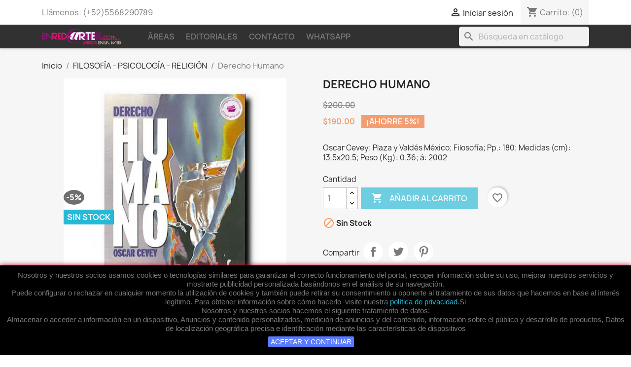

--- FILE ---
content_type: text/html; charset=utf-8
request_url: https://enred-arte.com/mx/libros-de-filosofia-psicologia-religion/487-derecho-humano-9789707220638.html
body_size: 30473
content:
<!doctype html>
<html lang="es-MX">

  <head>
    
      
  <meta charset="utf-8">


  <meta http-equiv="x-ua-compatible" content="ie=edge">



  <title>DERECHO HUMANO, Oscar Cevey</title>
  
    
  
  <meta name="description" content="200.00, Oscar Cevey, Inspirada en la doctrina del “nuevo humanismo“, esta obra expresa un nuevo paradigma jurídico, opuesto al dogmatismo e iusnaturalismo imperante. Fundada en">
  <meta name="keywords" content="">
        <link rel="canonical" href="https://enred-arte.com/mx/libros-de-filosofia-psicologia-religion/487-derecho-humano-9789707220638.html">
    
          <link rel="alternate" href="https://enred-arte.com/mx/libros-de-filosofia-psicologia-religion/487-derecho-humano-9789707220638.html" hreflang="es-mx">
          <link rel="alternate" href="https://enred-arte.com/es/libros-de-filosofia-psicologia-religion/487-derecho-humano-9789707220638.html" hreflang="es-es">
      
  
  
    <script type="application/ld+json">
  {
    "@context": "https://schema.org",
    "@type": "Organization",
    "name" : "EnRed Arte, Libros en la Web",
    "url" : "https://enred-arte.com/mx/",
          "logo": {
        "@type": "ImageObject",
        "url":"https://enred-arte.com/img/logo-1652187044.jpg"
      }
      }
</script>

<script type="application/ld+json">
  {
    "@context": "https://schema.org",
    "@type": "WebPage",
    "isPartOf": {
      "@type": "WebSite",
      "url":  "https://enred-arte.com/mx/",
      "name": "EnRed Arte, Libros en la Web"
    },
    "name": "DERECHO HUMANO, Oscar Cevey",
    "url":  "https://enred-arte.com/mx/libros-de-filosofia-psicologia-religion/487-derecho-humano-9789707220638.html"
  }
</script>


  <script type="application/ld+json">
    {
      "@context": "https://schema.org",
      "@type": "BreadcrumbList",
      "itemListElement": [
                  {
            "@type": "ListItem",
            "position": 1,
            "name": "Inicio",
            "item": "https://enred-arte.com/mx/"
          },                  {
            "@type": "ListItem",
            "position": 2,
            "name": "FILOSOFÍA - PSICOLOGÍA - RELIGIÓN",
            "item": "https://enred-arte.com/mx/libros-de-filosofia-psicologia-religion-3"
          },                  {
            "@type": "ListItem",
            "position": 3,
            "name": "Derecho Humano",
            "item": "https://enred-arte.com/mx/libros-de-filosofia-psicologia-religion/487-derecho-humano-9789707220638.html"
          }              ]
    }
  </script>
  
  
  
      <script type="application/ld+json">
  {
    "@context": "https://schema.org/",
    "@type": "Product",
    "name": "Derecho Humano",
    "description": "200.00, Oscar Cevey, Inspirada en la doctrina del “nuevo humanismo“, esta obra expresa un nuevo paradigma jurídico, opuesto al dogmatismo e iusnaturalismo imperante. Fundada en",
    "category": "FILOSOFÍA - PSICOLOGÍA - RELIGIÓN",
    "image" :"https://enred-arte.com/771-home_default/derecho-humano.jpg",    "sku": "N11-031",
    "mpn": "N11-031"
    ,"gtin13": "9789707220638"
        ,
    "brand": {
      "@type": "Thing",
      "name": "Plaza y Valdés México"
    }
            ,
    "weight": {
        "@context": "https://schema.org",
        "@type": "QuantitativeValue",
        "value": "0.360000",
        "unitCode": "kg"
    }
        ,
    "offers": {
      "@type": "Offer",
      "priceCurrency": "MXN",
      "name": "Derecho Humano",
      "price": "190",
      "url": "https://enred-arte.com/mx/libros-de-filosofia-psicologia-religion/487-derecho-humano-9789707220638.html",
      "priceValidUntil": "2026-02-02",
              "image": ["https://enred-arte.com/771-large_default/derecho-humano.jpg"],
            "sku": "N11-031",
      "mpn": "N11-031",
      "gtin13": "9789707220638",                  "availability": "https://schema.org/OutOfStock",
      "seller": {
        "@type": "Organization",
        "name": "EnRed Arte, Libros en la Web"
      }
    }
      }
</script>

  
  
    
  

  
    <meta property="og:title" content="DERECHO HUMANO, Oscar Cevey" />
    <meta property="og:description" content="200.00, Oscar Cevey, Inspirada en la doctrina del “nuevo humanismo“, esta obra expresa un nuevo paradigma jurídico, opuesto al dogmatismo e iusnaturalismo imperante. Fundada en" />
    <meta property="og:url" content="https://enred-arte.com/mx/libros-de-filosofia-psicologia-religion/487-derecho-humano-9789707220638.html" />
    <meta property="og:site_name" content="EnRed Arte, Libros en la Web" />
        



  <meta name="viewport" content="width=device-width, initial-scale=1">



  <link rel="icon" type="image/vnd.microsoft.icon" href="https://enred-arte.com/img/favicon.ico?1652187044">
  <link rel="shortcut icon" type="image/x-icon" href="https://enred-arte.com/img/favicon.ico?1652187044">



    <link rel="stylesheet" href="https://enred-arte.com/themes/EnRed_Arte_Theme2022/assets/cache/theme-f69fc464.css" type="text/css" media="all">




  

  <script type="text/javascript">
        var blockwishlistController = "https:\/\/enred-arte.com\/mx\/module\/blockwishlist\/action";
        var prestashop = {"cart":{"products":[],"totals":{"total":{"type":"total","label":"Total","amount":0,"value":"$0.00"},"total_including_tax":{"type":"total","label":"Total IVA inclu\u00eddo","amount":0,"value":"$0.00"},"total_excluding_tax":{"type":"total","label":"Total sin IVA","amount":0,"value":"$0.00"}},"subtotals":{"products":{"type":"products","label":"Subtotal","amount":0,"value":"$0.00"},"discounts":null,"shipping":{"type":"shipping","label":"Env\u00edo","amount":0,"value":""},"tax":null},"products_count":0,"summary_string":"0 articulos","vouchers":{"allowed":1,"added":[]},"discounts":[],"minimalPurchase":0,"minimalPurchaseRequired":""},"currency":{"id":2,"name":"Peso mexicano","iso_code":"MXN","iso_code_num":"484","sign":"$"},"customer":{"lastname":null,"firstname":null,"email":null,"birthday":null,"newsletter":null,"newsletter_date_add":null,"optin":null,"website":null,"company":null,"siret":null,"ape":null,"is_logged":false,"gender":{"type":null,"name":null},"addresses":[]},"language":{"name":"Espa\u00f1ol MX (Spanish)","iso_code":"mx","locale":"es-MX","language_code":"es-mx","is_rtl":"0","date_format_lite":"Y-m-d","date_format_full":"Y-m-d H:i:s","id":2},"page":{"title":"","canonical":"https:\/\/enred-arte.com\/mx\/libros-de-filosofia-psicologia-religion\/487-derecho-humano-9789707220638.html","meta":{"title":"DERECHO HUMANO, Oscar Cevey","description":"200.00, Oscar Cevey, Inspirada en la doctrina del \u201cnuevo humanismo\u201c, esta obra expresa un nuevo paradigma jur\u00eddico, opuesto al dogmatismo e iusnaturalismo imperante. Fundada en","keywords":"","robots":"index"},"page_name":"product","body_classes":{"lang-mx":true,"lang-rtl":false,"country-MX":true,"currency-MXN":true,"layout-full-width":true,"page-product":true,"tax-display-disabled":true,"product-id-487":true,"product-Derecho Humano":true,"product-id-category-3":true,"product-id-manufacturer-3":true,"product-id-supplier-3":true,"product-available-for-order":true},"admin_notifications":[]},"shop":{"name":"EnRed Arte, Libros en la Web","logo":"https:\/\/enred-arte.com\/img\/logo-1652187044.jpg","stores_icon":"https:\/\/enred-arte.com\/img\/logo_stores.png","favicon":"https:\/\/enred-arte.com\/img\/favicon.ico"},"urls":{"base_url":"https:\/\/enred-arte.com\/","current_url":"https:\/\/enred-arte.com\/mx\/libros-de-filosofia-psicologia-religion\/487-derecho-humano-9789707220638.html","shop_domain_url":"https:\/\/enred-arte.com","img_ps_url":"https:\/\/enred-arte.com\/img\/","img_cat_url":"https:\/\/enred-arte.com\/img\/c\/","img_lang_url":"https:\/\/enred-arte.com\/img\/l\/","img_prod_url":"https:\/\/enred-arte.com\/img\/p\/","img_manu_url":"https:\/\/enred-arte.com\/img\/m\/","img_sup_url":"https:\/\/enred-arte.com\/img\/su\/","img_ship_url":"https:\/\/enred-arte.com\/img\/s\/","img_store_url":"https:\/\/enred-arte.com\/img\/st\/","img_col_url":"https:\/\/enred-arte.com\/img\/co\/","img_url":"https:\/\/enred-arte.com\/themes\/EnRed_Arte_Theme2022\/assets\/img\/","css_url":"https:\/\/enred-arte.com\/themes\/EnRed_Arte_Theme2022\/assets\/css\/","js_url":"https:\/\/enred-arte.com\/themes\/EnRed_Arte_Theme2022\/assets\/js\/","pic_url":"https:\/\/enred-arte.com\/upload\/","pages":{"address":"https:\/\/enred-arte.com\/mx\/direccion","addresses":"https:\/\/enred-arte.com\/mx\/direcciones","authentication":"https:\/\/enred-arte.com\/mx\/iniciar-sesion","cart":"https:\/\/enred-arte.com\/mx\/carrito","category":"https:\/\/enred-arte.com\/mx\/index.php?controller=category","cms":"https:\/\/enred-arte.com\/mx\/index.php?controller=cms","contact":"https:\/\/enred-arte.com\/mx\/contactenos","discount":"https:\/\/enred-arte.com\/mx\/descuento","guest_tracking":"https:\/\/enred-arte.com\/mx\/seguimiento-pedido-invitado","history":"https:\/\/enred-arte.com\/mx\/historial-compra","identity":"https:\/\/enred-arte.com\/mx\/datos-personales","index":"https:\/\/enred-arte.com\/mx\/","my_account":"https:\/\/enred-arte.com\/mx\/mi-cuenta","order_confirmation":"https:\/\/enred-arte.com\/mx\/confirmacion-pedido","order_detail":"https:\/\/enred-arte.com\/mx\/index.php?controller=order-detail","order_follow":"https:\/\/enred-arte.com\/mx\/seguimiento-pedido","order":"https:\/\/enred-arte.com\/mx\/su_pedido","order_return":"https:\/\/enred-arte.com\/mx\/index.php?controller=order-return","order_slip":"https:\/\/enred-arte.com\/mx\/nota-credito","pagenotfound":"https:\/\/enred-arte.com\/mx\/pagina-no-encontrada","password":"https:\/\/enred-arte.com\/mx\/recuperar-contrasena","pdf_invoice":"https:\/\/enred-arte.com\/mx\/index.php?controller=pdf-invoice","pdf_order_return":"https:\/\/enred-arte.com\/mx\/index.php?controller=pdf-order-return","pdf_order_slip":"https:\/\/enred-arte.com\/mx\/index.php?controller=pdf-order-slip","prices_drop":"https:\/\/enred-arte.com\/mx\/productos-rebajados","product":"https:\/\/enred-arte.com\/mx\/index.php?controller=product","search":"https:\/\/enred-arte.com\/mx\/busqueda","sitemap":"https:\/\/enred-arte.com\/mx\/Mapa del sitio","stores":"https:\/\/enred-arte.com\/mx\/tiendas","supplier":"https:\/\/enred-arte.com\/mx\/proveedor","register":"https:\/\/enred-arte.com\/mx\/iniciar-sesion?create_account=1","order_login":"https:\/\/enred-arte.com\/mx\/su_pedido?login=1"},"alternative_langs":{"es-mx":"https:\/\/enred-arte.com\/mx\/libros-de-filosofia-psicologia-religion\/487-derecho-humano-9789707220638.html","es-es":"https:\/\/enred-arte.com\/es\/libros-de-filosofia-psicologia-religion\/487-derecho-humano-9789707220638.html"},"theme_assets":"\/themes\/EnRed_Arte_Theme2022\/assets\/","actions":{"logout":"https:\/\/enred-arte.com\/mx\/?mylogout="},"no_picture_image":{"bySize":{"small_default":{"url":"https:\/\/enred-arte.com\/img\/p\/mx-default-small_default.jpg","width":98,"height":98},"cart_default":{"url":"https:\/\/enred-arte.com\/img\/p\/mx-default-cart_default.jpg","width":125,"height":125},"home_default":{"url":"https:\/\/enred-arte.com\/img\/p\/mx-default-home_default.jpg","width":250,"height":250},"medium_default":{"url":"https:\/\/enred-arte.com\/img\/p\/mx-default-medium_default.jpg","width":452,"height":452},"large_default":{"url":"https:\/\/enred-arte.com\/img\/p\/mx-default-large_default.jpg","width":800,"height":800}},"small":{"url":"https:\/\/enred-arte.com\/img\/p\/mx-default-small_default.jpg","width":98,"height":98},"medium":{"url":"https:\/\/enred-arte.com\/img\/p\/mx-default-home_default.jpg","width":250,"height":250},"large":{"url":"https:\/\/enred-arte.com\/img\/p\/mx-default-large_default.jpg","width":800,"height":800},"legend":""}},"configuration":{"display_taxes_label":false,"display_prices_tax_incl":false,"is_catalog":false,"show_prices":true,"opt_in":{"partner":false},"quantity_discount":{"type":"discount","label":"Descuento unitario"},"voucher_enabled":1,"return_enabled":0},"field_required":[],"breadcrumb":{"links":[{"title":"Inicio","url":"https:\/\/enred-arte.com\/mx\/"},{"title":"FILOSOF\u00cdA - PSICOLOG\u00cdA - RELIGI\u00d3N","url":"https:\/\/enred-arte.com\/mx\/libros-de-filosofia-psicologia-religion-3"},{"title":"Derecho Humano","url":"https:\/\/enred-arte.com\/mx\/libros-de-filosofia-psicologia-religion\/487-derecho-humano-9789707220638.html"}],"count":3},"link":{"protocol_link":"https:\/\/","protocol_content":"https:\/\/"},"time":1768778108,"static_token":"2dd2b2b1e70dad166328ed8b7cd298a0","token":"29129cda06baf68225e4ee87acd97f3f","debug":false};
        var prestashopFacebookAjaxController = "https:\/\/enred-arte.com\/mx\/module\/ps_facebook\/Ajax";
        var productsAlreadyTagged = [];
        var psemailsubscription_subscription = "https:\/\/enred-arte.com\/mx\/module\/ps_emailsubscription\/subscription";
        var psr_icon_color = "#A604A2";
        var removeFromWishlistUrl = "https:\/\/enred-arte.com\/mx\/module\/blockwishlist\/action?action=deleteProductFromWishlist";
        var wishlistAddProductToCartUrl = "https:\/\/enred-arte.com\/mx\/module\/blockwishlist\/action?action=addProductToCart";
        var wishlistUrl = "https:\/\/enred-arte.com\/mx\/module\/blockwishlist\/view";
      </script>



  <script async src="https://www.googletagmanager.com/gtag/js?id=G-E3SMTSP9ZK"></script>
<script>
  window.dataLayer = window.dataLayer || [];
  function gtag(){dataLayer.push(arguments);}
  gtag('js', new Date());
  gtag(
    'config',
    'G-E3SMTSP9ZK',
    {
      'debug_mode':false
                      }
  );
</script>





    
  <meta property="og:type" content="product">
      <meta property="og:image" content="https://enred-arte.com/771-large_default/derecho-humano.jpg">
  
      <meta property="product:pretax_price:amount" content="190">
    <meta property="product:pretax_price:currency" content="MXN">
    <meta property="product:price:amount" content="190">
    <meta property="product:price:currency" content="MXN">
      <meta property="product:weight:value" content="0.360000">
  <meta property="product:weight:units" content="kg">
  
  </head>

  <body id="product" class="lang-mx country-mx currency-mxn layout-full-width page-product tax-display-disabled product-id-487 product-derecho-humano product-id-category-3 product-id-manufacturer-3 product-id-supplier-3 product-available-for-order">

    
      
    

    <main>
      
              

      <header id="header">
        
          
  <div class="header-banner">
    
  </div>



  <nav class="header-nav">
    <div class="container">
      <div class="row">
        <div class="hidden-sm-down">
          <div class="col-md-5 col-xs-12">
            <div id="_desktop_contact_link">
  <div id="contact-link">
                Llámenos: <span>(+52)5568290789</span>
      </div>
</div>

          </div>
          <div class="col-md-7 right-nav">
              <div id="_desktop_user_info">
  <div class="user-info">
          <a
        href="https://enred-arte.com/mx/mi-cuenta"
        title="Acceda a su cuenta de cliente"
        rel="nofollow"
      >
        <i class="material-icons">&#xE7FF;</i>
        <span class="hidden-sm-down">Iniciar sesión</span>
      </a>
      </div>
</div>
<div id="_desktop_cart">
  <div class="blockcart cart-preview inactive" data-refresh-url="//enred-arte.com/mx/module/ps_shoppingcart/ajax">
    <div class="header">
              <i class="material-icons shopping-cart" aria-hidden="true">shopping_cart</i>
        <span class="hidden-sm-down">Carrito:</span>
        <span class="cart-products-count">(0)</span>
          </div>
  </div>
</div>

          </div>
        </div>
        <div class="hidden-md-up text-sm-center mobile">
          <div class="float-xs-left" id="menu-icon">
            <i class="material-icons d-inline">&#xE5D2;</i>
          </div>
          <div class="float-xs-right" id="_mobile_cart"></div>
          <div class="float-xs-right" id="_mobile_user_info"></div>
          <div class="top-logo" id="_mobile_logo"></div>
          <div class="clearfix"></div>
        </div>
      </div>
    </div>
  </nav>



  <div class="header-top">
    <div class="container">
       <div class="row">
        <div class="col-md-2 hidden-sm-down" id="_desktop_logo">
                                    
  <a href="https://enred-arte.com/mx/">
    <img
      class="logo img-fluid"
      src="https://enred-arte.com/img/logo-1652187044.jpg"
      alt="EnRed Arte, Libros en la Web"
      width="200"
      height="39">
  </a>

                              </div>
        <div class="header-top-right col-md-10 col-sm-12 position-static">
          

<div class="menu js-top-menu position-static hidden-sm-down" id="_desktop_top_menu">
    
          <ul class="top-menu" id="top-menu" data-depth="0">
                    <li class="category" id="category-2">
                          <a
                class="dropdown-item"
                href="https://enred-arte.com/mx/" data-depth="0"
                              >
                                                                      <span class="float-xs-right hidden-md-up">
                    <span data-target="#top_sub_menu_55343" data-toggle="collapse" class="navbar-toggler collapse-icons">
                      <i class="material-icons add">&#xE313;</i>
                      <i class="material-icons remove">&#xE316;</i>
                    </span>
                  </span>
                                Áreas
              </a>
                            <div  class="popover sub-menu js-sub-menu collapse" id="top_sub_menu_55343">
                
          <ul class="top-menu"  data-depth="1">
                    <li class="category" id="category-3">
                          <a
                class="dropdown-item dropdown-submenu"
                href="https://enred-arte.com/mx/libros-de-filosofia-psicologia-religion-3" data-depth="1"
                              >
                                                                      <span class="float-xs-right hidden-md-up">
                    <span data-target="#top_sub_menu_19524" data-toggle="collapse" class="navbar-toggler collapse-icons">
                      <i class="material-icons add">&#xE313;</i>
                      <i class="material-icons remove">&#xE316;</i>
                    </span>
                  </span>
                                FILOSOFÍA - PSICOLOGÍA - RELIGIÓN
              </a>
                            <div  class="collapse" id="top_sub_menu_19524">
                
          <ul class="top-menu"  data-depth="2">
                    <li class="category" id="category-20">
                          <a
                class="dropdown-item"
                href="https://enred-arte.com/mx/libros-de-etica-20" data-depth="2"
                              >
                                Ética - Filosofía de la moral
              </a>
                          </li>
                    <li class="category" id="category-21">
                          <a
                class="dropdown-item"
                href="https://enred-arte.com/mx/libros-sobre-filosofia-21" data-depth="2"
                              >
                                Filosofía
              </a>
                          </li>
                    <li class="category" id="category-23">
                          <a
                class="dropdown-item"
                href="https://enred-arte.com/mx/libros-de-psicologia-23" data-depth="2"
                              >
                                Psicología
              </a>
                          </li>
                    <li class="category" id="category-24">
                          <a
                class="dropdown-item"
                href="https://enred-arte.com/mx/libros-de-religion-24" data-depth="2"
                              >
                                Religión
              </a>
                          </li>
              </ul>
    
              </div>
                          </li>
                    <li class="category" id="category-4">
                          <a
                class="dropdown-item dropdown-submenu"
                href="https://enred-arte.com/mx/libros-de-historia-4" data-depth="1"
                              >
                                HISTORIA
              </a>
                          </li>
                    <li class="category" id="category-5">
                          <a
                class="dropdown-item dropdown-submenu"
                href="https://enred-arte.com/mx/libros-de-geografia-antropologia-5" data-depth="1"
                              >
                                                                      <span class="float-xs-right hidden-md-up">
                    <span data-target="#top_sub_menu_70596" data-toggle="collapse" class="navbar-toggler collapse-icons">
                      <i class="material-icons add">&#xE313;</i>
                      <i class="material-icons remove">&#xE316;</i>
                    </span>
                  </span>
                                GEOGRAFÍA - ANTROPOLOGÍA
              </a>
                            <div  class="collapse" id="top_sub_menu_70596">
                
          <ul class="top-menu"  data-depth="2">
                    <li class="category" id="category-25">
                          <a
                class="dropdown-item"
                href="https://enred-arte.com/mx/libros-de-antropologia-25" data-depth="2"
                              >
                                Antropología
              </a>
                          </li>
                    <li class="category" id="category-26">
                          <a
                class="dropdown-item"
                href="https://enred-arte.com/mx/libros-de-ecologia-medio-ambiente-26" data-depth="2"
                              >
                                Ecología y Medio Ambiente
              </a>
                          </li>
                    <li class="category" id="category-58">
                          <a
                class="dropdown-item"
                href="https://enred-arte.com/mx/turismo-58" data-depth="2"
                              >
                                Turismo
              </a>
                          </li>
              </ul>
    
              </div>
                          </li>
                    <li class="category" id="category-6">
                          <a
                class="dropdown-item dropdown-submenu"
                href="https://enred-arte.com/mx/libros-de-ciencias-sociales-6" data-depth="1"
                              >
                                                                      <span class="float-xs-right hidden-md-up">
                    <span data-target="#top_sub_menu_30641" data-toggle="collapse" class="navbar-toggler collapse-icons">
                      <i class="material-icons add">&#xE313;</i>
                      <i class="material-icons remove">&#xE316;</i>
                    </span>
                  </span>
                                CIENCIAS SOCIALES
              </a>
                            <div  class="collapse" id="top_sub_menu_30641">
                
          <ul class="top-menu"  data-depth="2">
                    <li class="category" id="category-29">
                          <a
                class="dropdown-item"
                href="https://enred-arte.com/mx/libros-de-comunicacion-transporte-29" data-depth="2"
                              >
                                Comunicación y Transporte
              </a>
                          </li>
                    <li class="category" id="category-31">
                          <a
                class="dropdown-item"
                href="https://enred-arte.com/mx/libros-de-economia-negocios-31" data-depth="2"
                              >
                                Economía - Negocios
              </a>
                          </li>
                    <li class="category" id="category-30">
                          <a
                class="dropdown-item"
                href="https://enred-arte.com/mx/libros-de-desarrollo-sustentabilidad-30" data-depth="2"
                              >
                                Desarrollo - Sustentabilidad
              </a>
                          </li>
                    <li class="category" id="category-32">
                          <a
                class="dropdown-item"
                href="https://enred-arte.com/mx/libros-de-familia-matrimonio-mujer-32" data-depth="2"
                              >
                                Familia - Matrimonio - Mujer
              </a>
                          </li>
                    <li class="category" id="category-54">
                          <a
                class="dropdown-item"
                href="https://enred-arte.com/mx/libros-de-estudios-de-genero-54" data-depth="2"
                              >
                                Estudios de Género
              </a>
                          </li>
                    <li class="category" id="category-33">
                          <a
                class="dropdown-item"
                href="https://enred-arte.com/mx/libros-de-metodologia-33" data-depth="2"
                              >
                                Metodología
              </a>
                          </li>
                    <li class="category" id="category-34">
                          <a
                class="dropdown-item"
                href="https://enred-arte.com/mx/libros-de-migracion-34" data-depth="2"
                              >
                                Migración
              </a>
                          </li>
                    <li class="category" id="category-35">
                          <a
                class="dropdown-item"
                href="https://enred-arte.com/mx/libros-de-sociologia-35" data-depth="2"
                              >
                                Sociología
              </a>
                          </li>
                    <li class="category" id="category-36">
                          <a
                class="dropdown-item"
                href="https://enred-arte.com/mx/libros-de-trabajo-social-36" data-depth="2"
                              >
                                Trabajo Social
              </a>
                          </li>
              </ul>
    
              </div>
                          </li>
                    <li class="category" id="category-7">
                          <a
                class="dropdown-item dropdown-submenu"
                href="https://enred-arte.com/mx/libros-de-ciencias-politicas-7" data-depth="1"
                              >
                                                                      <span class="float-xs-right hidden-md-up">
                    <span data-target="#top_sub_menu_41539" data-toggle="collapse" class="navbar-toggler collapse-icons">
                      <i class="material-icons add">&#xE313;</i>
                      <i class="material-icons remove">&#xE316;</i>
                    </span>
                  </span>
                                CIENCIAS POLÍTICAS
              </a>
                            <div  class="collapse" id="top_sub_menu_41539">
                
          <ul class="top-menu"  data-depth="2">
                    <li class="category" id="category-37">
                          <a
                class="dropdown-item"
                href="https://enred-arte.com/mx/seguridad-inteligencia-37" data-depth="2"
                              >
                                Seguridad - Inteligencia
              </a>
                          </li>
                    <li class="category" id="category-38">
                          <a
                class="dropdown-item"
                href="https://enred-arte.com/mx/libros-de-administracion-publica-38" data-depth="2"
                              >
                                Administración Pública
              </a>
                          </li>
                    <li class="category" id="category-60">
                          <a
                class="dropdown-item"
                href="https://enred-arte.com/mx/geopolitica-relaciones-internacionales-60" data-depth="2"
                              >
                                Geopolítica - Relaciones Internacionales
              </a>
                          </li>
              </ul>
    
              </div>
                          </li>
                    <li class="category" id="category-8">
                          <a
                class="dropdown-item dropdown-submenu"
                href="https://enred-arte.com/mx/libros-de-derecho-legislacion-8" data-depth="1"
                              >
                                DERECHO - LEGISLACIÓN
              </a>
                          </li>
                    <li class="category" id="category-9">
                          <a
                class="dropdown-item dropdown-submenu"
                href="https://enred-arte.com/mx/libros-de-educacion-9" data-depth="1"
                              >
                                EDUCACIÓN
              </a>
                          </li>
                    <li class="category" id="category-10">
                          <a
                class="dropdown-item dropdown-submenu"
                href="https://enred-arte.com/mx/libros-de-musica-10" data-depth="1"
                              >
                                MÚSICA
              </a>
                          </li>
                    <li class="category" id="category-39">
                          <a
                class="dropdown-item dropdown-submenu"
                href="https://enred-arte.com/mx/arquitectura-urbanismo-diseno-39" data-depth="1"
                              >
                                ARQUITECTURA - URBANISMO - DISEÑO
              </a>
                          </li>
                    <li class="category" id="category-12">
                          <a
                class="dropdown-item dropdown-submenu"
                href="https://enred-arte.com/mx/libros-de-linguistica-literatura-12" data-depth="1"
                              >
                                                                      <span class="float-xs-right hidden-md-up">
                    <span data-target="#top_sub_menu_16766" data-toggle="collapse" class="navbar-toggler collapse-icons">
                      <i class="material-icons add">&#xE313;</i>
                      <i class="material-icons remove">&#xE316;</i>
                    </span>
                  </span>
                                LINGÜÍSTICA - LITERATURA
              </a>
                            <div  class="collapse" id="top_sub_menu_16766">
                
          <ul class="top-menu"  data-depth="2">
                    <li class="category" id="category-40">
                          <a
                class="dropdown-item"
                href="https://enred-arte.com/mx/libros-de-ensayo-40" data-depth="2"
                              >
                                Ensayo
              </a>
                          </li>
                    <li class="category" id="category-41">
                          <a
                class="dropdown-item"
                href="https://enred-arte.com/mx/libros-de-lenguas-originarias-41" data-depth="2"
                              >
                                Lenguas Originarias
              </a>
                          </li>
                    <li class="category" id="category-42">
                          <a
                class="dropdown-item"
                href="https://enred-arte.com/mx/libros-de-narrativa-42" data-depth="2"
                              >
                                Narrativa
              </a>
                          </li>
                    <li class="category" id="category-43">
                          <a
                class="dropdown-item"
                href="https://enred-arte.com/mx/libros-de-poesia-43" data-depth="2"
                              >
                                Poesía
              </a>
                          </li>
                    <li class="category" id="category-44">
                          <a
                class="dropdown-item"
                href="https://enred-arte.com/mx/libros-de-novela-44" data-depth="2"
                              >
                                Novela
              </a>
                          </li>
              </ul>
    
              </div>
                          </li>
                    <li class="category" id="category-13">
                          <a
                class="dropdown-item dropdown-submenu"
                href="https://enred-arte.com/mx/libros-de-ciencias-13" data-depth="1"
                              >
                                                                      <span class="float-xs-right hidden-md-up">
                    <span data-target="#top_sub_menu_86414" data-toggle="collapse" class="navbar-toggler collapse-icons">
                      <i class="material-icons add">&#xE313;</i>
                      <i class="material-icons remove">&#xE316;</i>
                    </span>
                  </span>
                                CIENCIAS
              </a>
                            <div  class="collapse" id="top_sub_menu_86414">
                
          <ul class="top-menu"  data-depth="2">
                    <li class="category" id="category-45">
                          <a
                class="dropdown-item"
                href="https://enred-arte.com/mx/libros-de-astronomia-45" data-depth="2"
                              >
                                Astronomía
              </a>
                          </li>
                    <li class="category" id="category-46">
                          <a
                class="dropdown-item"
                href="https://enred-arte.com/mx/libros-de-geologia-46" data-depth="2"
                              >
                                Geología
              </a>
                          </li>
                    <li class="category" id="category-47">
                          <a
                class="dropdown-item"
                href="https://enred-arte.com/mx/libros-de-matematicas-computacion-47" data-depth="2"
                              >
                                Matemáticas - Computación
              </a>
                          </li>
                    <li class="category" id="category-48">
                          <a
                class="dropdown-item"
                href="https://enred-arte.com/mx/libros-de-microbiologia-48" data-depth="2"
                              >
                                Microbiología
              </a>
                          </li>
                    <li class="category" id="category-49">
                          <a
                class="dropdown-item"
                href="https://enred-arte.com/mx/libros-de-quimica-49" data-depth="2"
                              >
                                Química
              </a>
                          </li>
              </ul>
    
              </div>
                          </li>
                    <li class="category" id="category-14">
                          <a
                class="dropdown-item dropdown-submenu"
                href="https://enred-arte.com/mx/libros-de-medicina-salud-14" data-depth="1"
                              >
                                MEDICINA - SALUD
              </a>
                          </li>
                    <li class="category" id="category-15">
                          <a
                class="dropdown-item dropdown-submenu"
                href="https://enred-arte.com/mx/libros-de-agricultura-15" data-depth="1"
                              >
                                AGRICULTURA
              </a>
                          </li>
                    <li class="category" id="category-16">
                          <a
                class="dropdown-item dropdown-submenu"
                href="https://enred-arte.com/mx/libros-de-tecnologia-16" data-depth="1"
                              >
                                                                      <span class="float-xs-right hidden-md-up">
                    <span data-target="#top_sub_menu_64229" data-toggle="collapse" class="navbar-toggler collapse-icons">
                      <i class="material-icons add">&#xE313;</i>
                      <i class="material-icons remove">&#xE316;</i>
                    </span>
                  </span>
                                TECNOLOGÍA
              </a>
                            <div  class="collapse" id="top_sub_menu_64229">
                
          <ul class="top-menu"  data-depth="2">
                    <li class="category" id="category-56">
                          <a
                class="dropdown-item"
                href="https://enred-arte.com/mx/cinematografia-56" data-depth="2"
                              >
                                Cinematografía
              </a>
                          </li>
              </ul>
    
              </div>
                          </li>
              </ul>
    
              </div>
                          </li>
                    <li class="manufacturers" id="manufacturers">
                          <a
                class="dropdown-item"
                href="https://enred-arte.com/mx/editoriales" data-depth="0"
                              >
                                                                      <span class="float-xs-right hidden-md-up">
                    <span data-target="#top_sub_menu_85716" data-toggle="collapse" class="navbar-toggler collapse-icons">
                      <i class="material-icons add">&#xE313;</i>
                      <i class="material-icons remove">&#xE316;</i>
                    </span>
                  </span>
                                Editoriales
              </a>
                            <div  class="popover sub-menu js-sub-menu collapse" id="top_sub_menu_85716">
                
          <ul class="top-menu"  data-depth="1">
                    <li class="manufacturer" id="manufacturer-12">
                          <a
                class="dropdown-item dropdown-submenu"
                href="https://enred-arte.com/mx/brand/conaculta-consejo-nacional-para-la-cultura-y-las-artes-12" data-depth="1"
                              >
                                CONACULTA / Consejo Nacional para la Cultura y las Artes
              </a>
                          </li>
                    <li class="manufacturer" id="manufacturer-11">
                          <a
                class="dropdown-item dropdown-submenu"
                href="https://enred-arte.com/mx/brand/el-colegio-de-mexico-11" data-depth="1"
                              >
                                El Colegio de México
              </a>
                          </li>
                    <li class="manufacturer" id="manufacturer-5">
                          <a
                class="dropdown-item dropdown-submenu"
                href="https://enred-arte.com/mx/brand/kanankil-editorial-5" data-depth="1"
                              >
                                Kanankil Editorial
              </a>
                          </li>
                    <li class="manufacturer" id="manufacturer-3">
                          <a
                class="dropdown-item dropdown-submenu"
                href="https://enred-arte.com/mx/brand/plaza-y-valdes-mexico-3" data-depth="1"
                              >
                                Plaza y Valdés México
              </a>
                          </li>
                    <li class="manufacturer" id="manufacturer-9">
                          <a
                class="dropdown-item dropdown-submenu"
                href="https://enred-arte.com/mx/brand/universidad-nacional-autonoma-de-mexico-9" data-depth="1"
                              >
                                Universidad Nacional Autónoma de México
              </a>
                          </li>
              </ul>
    
              </div>
                          </li>
                    <li class="link" id="lnk-contacto">
                          <a
                class="dropdown-item"
                href="https://enred-arte.com/contactenos" data-depth="0"
                              >
                                Contacto
              </a>
                          </li>
                    <li class="link" id="lnk-whatsapp">
                          <a
                class="dropdown-item"
                href="https://wa.me/525568290789" data-depth="0"
                 target="_blank"               >
                                WhatsApp
              </a>
                          </li>
              </ul>
    
    <div class="clearfix"></div>
</div>
<div id="search_widget" class="search-widgets" data-search-controller-url="//enred-arte.com/mx/busqueda">
  <form method="get" action="//enred-arte.com/mx/busqueda">
    <input type="hidden" name="controller" value="search">
    <i class="material-icons search" aria-hidden="true">search</i>
    <input type="text" name="s" value="" placeholder="Búsqueda en catálogo" aria-label="Buscar">
    <i class="material-icons clear" aria-hidden="true">clear</i>
  </form>
</div>

        </div>
      </div>
      <div id="mobile_top_menu_wrapper" class="row hidden-md-up" style="display:none;">
        <div class="js-top-menu mobile" id="_mobile_top_menu"></div>
        <div class="js-top-menu-bottom">
          <div id="_mobile_currency_selector"></div>
          <div id="_mobile_language_selector"></div>
          <div id="_mobile_contact_link"></div>
        </div>
      </div>
    </div>
  </div>
  

        
      </header>

      <section id="wrapper">
        
          
<aside id="notifications">
  <div class="container">
    
    
    
      </div>
</aside>
        

        
        <div class="container">
          
            <nav data-depth="3" class="breadcrumb hidden-sm-down">
  <ol>
    
              
          <li>
                          <a href="https://enred-arte.com/mx/"><span>Inicio</span></a>
                      </li>
        
              
          <li>
                          <a href="https://enred-arte.com/mx/libros-de-filosofia-psicologia-religion-3"><span>FILOSOFÍA - PSICOLOGÍA - RELIGIÓN</span></a>
                      </li>
        
              
          <li>
                          <span>Derecho Humano</span>
                      </li>
        
          
  </ol>
</nav>
          

          

          
  <div id="content-wrapper" class="js-content-wrapper">
    
    

  <section id="main">
    <meta content="https://enred-arte.com/mx/libros-de-filosofia-psicologia-religion/487-derecho-humano-9789707220638.html">

    <div class="row product-container js-product-container">
      <div class="col-md-6">
        
          <section class="page-content" id="content">
            
              
    <ul class="product-flags js-product-flags">
                    <li class="product-flag discount">-5%</li>
                    <li class="product-flag out_of_stock">Sin Stock</li>
            </ul>


              
                <div class="images-container js-images-container">
  
    <div class="product-cover">
              <img
          class="js-qv-product-cover img-fluid"
          src="https://enred-arte.com/771-medium_default/derecho-humano.jpg"
                      alt="DERECHO HUMANO, Oscar Cevey"
            title="DERECHO HUMANO, Oscar Cevey"
                    loading="lazy"
          width="452"
          height="452"
        >
        <div class="layer hidden-sm-down" data-toggle="modal" data-target="#product-modal">
          <i class="material-icons zoom-in">search</i>
        </div>
          </div>
  

  
    <div class="js-qv-mask mask">
      <ul class="product-images js-qv-product-images">
                  <li class="thumb-container js-thumb-container">
            <img
              class="thumb js-thumb  selected js-thumb-selected "
              data-image-medium-src="https://enred-arte.com/771-medium_default/derecho-humano.jpg"
              data-image-large-src="https://enred-arte.com/771-large_default/derecho-humano.jpg"
              src="https://enred-arte.com/771-small_default/derecho-humano.jpg"
                              alt="DERECHO HUMANO, Oscar Cevey"
                title="DERECHO HUMANO, Oscar Cevey"
                            loading="lazy"
              width="98"
              height="98"
            >
          </li>
              </ul>
    </div>
  

</div>
              
              <div class="scroll-box-arrows">
                <i class="material-icons left">&#xE314;</i>
                <i class="material-icons right">&#xE315;</i>
              </div>

            
          </section>
        
        </div>
        <div class="col-md-6">
          
            
              <h1 class="h1">Derecho Humano</h1>
            
          
          
              <div class="product-prices js-product-prices">
    
              <div class="product-discount">
          
          <span class="regular-price">$200.00</span>
        </div>
          

    
      <div
        class="product-price h5 has-discount">

        <div class="current-price">
          <span class='current-price-value' content="190">
                                      $190.00
                      </span>

                                    <span class="discount discount-percentage">¡Ahorre 5%!</span>
                              </div>

        
                  
      </div>
    

    
          

    
          

    
          

    

    <div class="tax-shipping-delivery-label">
            
      
                                          </div>
  </div>
          

          <div class="product-information">
            
              <div id="product-description-short-487" class="product-description">Oscar Cevey; Plaza y Valdés México; Filosofía; Pp.: 180; Medidas (cm): 13.5x20.5; Peso (Kg): 0.36; â: 2002</div>
            

            
            <div class="product-actions js-product-actions">
              
                <form action="https://enred-arte.com/mx/carrito" method="post" id="add-to-cart-or-refresh">
                  <input type="hidden" name="token" value="2dd2b2b1e70dad166328ed8b7cd298a0">
                  <input type="hidden" name="id_product" value="487" id="product_page_product_id">
                  <input type="hidden" name="id_customization" value="0" id="product_customization_id" class="js-product-customization-id">

                  
                    <div class="product-variants js-product-variants">
  </div>
                  

                  
                                      

                  
                    <section class="product-discounts js-product-discounts">
  </section>
                  

                  
                    <div class="product-add-to-cart js-product-add-to-cart">
      <span class="control-label">Cantidad</span>

    
      <div class="product-quantity clearfix">
        <div class="qty">
          <input
            type="number"
            name="qty"
            id="quantity_wanted"
            inputmode="numeric"
            pattern="[0-9]*"
                          value="1"
              min="1"
                        class="input-group"
            aria-label="Cantidad"
          >
        </div>

        <div class="add">
          <button
            class="btn btn-primary add-to-cart"
            data-button-action="add-to-cart"
            type="submit"
                          disabled
                      >
            <i class="material-icons shopping-cart">&#xE547;</i>
            Añadir al carrito
          </button>
        </div>

        <div
  class="wishlist-button"
  data-url="https://enred-arte.com/mx/module/blockwishlist/action?action=deleteProductFromWishlist"
  data-product-id="487"
  data-product-attribute-id="0"
  data-is-logged=""
  data-list-id="1"
  data-checked="true"
  data-is-product="true"
></div>


      </div>
    

    
      <span id="product-availability" class="js-product-availability">
                              <i class="material-icons product-unavailable">&#xE14B;</i>
                    Sin Stock
              </span>
    

    
      <p class="product-minimal-quantity js-product-minimal-quantity">
              </p>
    
  </div>
                  

                  
                    <div class="product-additional-info js-product-additional-info">
  

      <div class="social-sharing">
      <span>Compartir</span>
      <ul>
                  <li class="facebook icon-gray"><a href="https://www.facebook.com/sharer.php?u=https%3A%2F%2Fenred-arte.com%2Fmx%2Flibros-de-filosofia-psicologia-religion%2F487-derecho-humano-9789707220638.html" class="text-hide" title="Compartir" target="_blank" rel="noopener noreferrer">Compartir</a></li>
                  <li class="twitter icon-gray"><a href="https://twitter.com/intent/tweet?text=Derecho+Humano https%3A%2F%2Fenred-arte.com%2Fmx%2Flibros-de-filosofia-psicologia-religion%2F487-derecho-humano-9789707220638.html" class="text-hide" title="Tweet" target="_blank" rel="noopener noreferrer">Tweet</a></li>
                  <li class="pinterest icon-gray"><a href="https://www.pinterest.com/pin/create/button/?url=https%3A%2F%2Fenred-arte.com%2Fmx%2Flibros-de-filosofia-psicologia-religion%2F487-derecho-humano-9789707220638.html/&amp;media=https%3A%2F%2Fenred-arte.com%2F771%2Fderecho-humano.jpg&amp;description=Derecho+Humano" class="text-hide" title="Pinterest" target="_blank" rel="noopener noreferrer">Pinterest</a></li>
              </ul>
    </div>
  
<div class="tabs">
    <div class="js-mailalert text-center" data-url="//enred-arte.com/mx/module/ps_emailalerts/actions?process=add">
                        <input class="form-control" type="email" placeholder="su@email.com"/>
                                                        <button
            data-product="487"
            data-product-attribute="0"
            class="btn btn-primary js-mailalert-add mt-1"
            rel="nofollow">
            Indicarme cuando esté disponible
        </button>
        <div class="js-mailalert-alerts"></div>
        </div>
</div>

</div>
                  

                                    
                </form>
              

            </div>

            
              
            

            
              <div class="tabs">
                <ul class="nav nav-tabs" role="tablist">
                                      <li class="nav-item">
                       <a
                         class="nav-link active js-product-nav-active"
                         data-toggle="tab"
                         href="#description"
                         role="tab"
                         aria-controls="description"
                          aria-selected="true">Sinopsis</a>
                    </li>
                                    <li class="nav-item">
                    <a
                      class="nav-link"
                      data-toggle="tab"
                      href="#product-details"
                      role="tab"
                      aria-controls="product-details"
                      >Ficha Técnica</a>
                  </li>
                                                    </ul>

                <div class="tab-content" id="tab-content">
                 <div class="tab-pane fade in active js-product-tab-active" id="description" role="tabpanel">
                   
                     <div class="product-description"><p><em><strong>I</strong></em>nspirada en la doctrina del “<em>nuevo humanismo</em>“, esta obra expresa un nuevo paradigma jurídico, opuesto al dogmatismo e iusnaturalismo imperante. Fundada en principios de libertad, liberación y opción, proclama una atrevida concepción del derecho y enarbola los principios de la acción válida como guía de conducta cotidiana; y que. Respecto de la justicia, se expresa en esta regla de oro:“trata a los demás como quieres ser tratado“. Pone en discusión toda la teoría jurídica con antecedentes en el Imperio Romano y al darwinismo social que nos ha dejado un mundo deshumanizado y en crisis creciente. Además ofrece novedosas propuestas para la elaboración de una humana teoría del poder.</p></div>
                   
                 </div>

                 
                   <div class="js-product-details tab-pane fade"
     id="product-details"
     data-product="{&quot;id_shop_default&quot;:&quot;1&quot;,&quot;id_manufacturer&quot;:&quot;3&quot;,&quot;id_supplier&quot;:&quot;3&quot;,&quot;reference&quot;:&quot;N11-031&quot;,&quot;is_virtual&quot;:&quot;0&quot;,&quot;delivery_in_stock&quot;:&quot;&quot;,&quot;delivery_out_stock&quot;:&quot;&quot;,&quot;id_category_default&quot;:&quot;3&quot;,&quot;on_sale&quot;:&quot;0&quot;,&quot;online_only&quot;:&quot;0&quot;,&quot;ecotax&quot;:0,&quot;minimal_quantity&quot;:&quot;1&quot;,&quot;low_stock_threshold&quot;:&quot;1&quot;,&quot;low_stock_alert&quot;:&quot;1&quot;,&quot;price&quot;:&quot;$190.00&quot;,&quot;unity&quot;:&quot;&quot;,&quot;unit_price_ratio&quot;:&quot;0.000000&quot;,&quot;additional_shipping_cost&quot;:&quot;0.000000&quot;,&quot;customizable&quot;:&quot;0&quot;,&quot;text_fields&quot;:&quot;0&quot;,&quot;uploadable_files&quot;:&quot;0&quot;,&quot;redirect_type&quot;:&quot;404&quot;,&quot;id_type_redirected&quot;:&quot;0&quot;,&quot;available_for_order&quot;:&quot;1&quot;,&quot;available_date&quot;:&quot;0000-00-00&quot;,&quot;show_condition&quot;:&quot;0&quot;,&quot;condition&quot;:&quot;new&quot;,&quot;show_price&quot;:&quot;1&quot;,&quot;indexed&quot;:&quot;1&quot;,&quot;visibility&quot;:&quot;both&quot;,&quot;cache_default_attribute&quot;:&quot;0&quot;,&quot;advanced_stock_management&quot;:&quot;0&quot;,&quot;date_add&quot;:&quot;2022-05-23 20:04:53&quot;,&quot;date_upd&quot;:&quot;2022-12-30 18:08:36&quot;,&quot;pack_stock_type&quot;:&quot;3&quot;,&quot;meta_description&quot;:&quot;200.00, Oscar Cevey, Inspirada en la doctrina del \u201cnuevo humanismo\u201c, esta obra expresa un nuevo paradigma jur\u00eddico, opuesto al dogmatismo e iusnaturalismo imperante. Fundada en&quot;,&quot;meta_keywords&quot;:&quot;&quot;,&quot;meta_title&quot;:&quot;DERECHO HUMANO, Oscar Cevey&quot;,&quot;link_rewrite&quot;:&quot;derecho-humano&quot;,&quot;name&quot;:&quot;Derecho Humano&quot;,&quot;description&quot;:&quot;&lt;p&gt;&lt;em&gt;&lt;strong&gt;I&lt;\/strong&gt;&lt;\/em&gt;nspirada en la doctrina del \u201c&lt;em&gt;nuevo humanismo&lt;\/em&gt;\u201c, esta obra expresa un nuevo paradigma jur\u00eddico, opuesto al dogmatismo e iusnaturalismo imperante. Fundada en principios de libertad, liberaci\u00f3n y opci\u00f3n, proclama una atrevida concepci\u00f3n del derecho y enarbola los principios de la acci\u00f3n v\u00e1lida como gu\u00eda de conducta cotidiana; y que. Respecto de la justicia, se expresa en esta regla de oro:\u201ctrata a los dem\u00e1s como quieres ser tratado\u201c. Pone en discusi\u00f3n toda la teor\u00eda jur\u00eddica con antecedentes en el Imperio Romano y al darwinismo social que nos ha dejado un mundo deshumanizado y en crisis creciente. Adem\u00e1s ofrece novedosas propuestas para la elaboraci\u00f3n de una humana teor\u00eda del poder.&lt;\/p&gt;&quot;,&quot;description_short&quot;:&quot;Oscar Cevey; Plaza y Vald\u00e9s M\u00e9xico; Filosof\u00eda; Pp.: 180; Medidas (cm): 13.5x20.5; Peso (Kg): 0.36; \u00e2: 2002&quot;,&quot;available_now&quot;:&quot;&quot;,&quot;available_later&quot;:&quot;&quot;,&quot;id&quot;:487,&quot;id_product&quot;:487,&quot;out_of_stock&quot;:0,&quot;new&quot;:0,&quot;id_product_attribute&quot;:&quot;0&quot;,&quot;quantity_wanted&quot;:1,&quot;extraContent&quot;:[],&quot;allow_oosp&quot;:0,&quot;category&quot;:&quot;libros-de-filosofia-psicologia-religion&quot;,&quot;category_name&quot;:&quot;FILOSOF\u00cdA - PSICOLOG\u00cdA - RELIGI\u00d3N&quot;,&quot;link&quot;:&quot;https:\/\/enred-arte.com\/mx\/libros-de-filosofia-psicologia-religion\/487-derecho-humano-9789707220638.html&quot;,&quot;attribute_price&quot;:0,&quot;price_tax_exc&quot;:190,&quot;price_without_reduction&quot;:200,&quot;reduction&quot;:10,&quot;specific_prices&quot;:{&quot;id_specific_price&quot;:&quot;484&quot;,&quot;id_specific_price_rule&quot;:&quot;0&quot;,&quot;id_cart&quot;:&quot;0&quot;,&quot;id_product&quot;:&quot;487&quot;,&quot;id_shop&quot;:&quot;1&quot;,&quot;id_shop_group&quot;:&quot;0&quot;,&quot;id_currency&quot;:&quot;0&quot;,&quot;id_country&quot;:&quot;0&quot;,&quot;id_group&quot;:&quot;0&quot;,&quot;id_customer&quot;:&quot;0&quot;,&quot;id_product_attribute&quot;:&quot;0&quot;,&quot;price&quot;:&quot;-1.000000&quot;,&quot;from_quantity&quot;:&quot;1&quot;,&quot;reduction&quot;:&quot;0.050000&quot;,&quot;reduction_tax&quot;:&quot;1&quot;,&quot;reduction_type&quot;:&quot;percentage&quot;,&quot;from&quot;:&quot;0000-00-00 00:00:00&quot;,&quot;to&quot;:&quot;0000-00-00 00:00:00&quot;,&quot;score&quot;:&quot;48&quot;},&quot;quantity&quot;:0,&quot;quantity_all_versions&quot;:0,&quot;id_image&quot;:&quot;mx-default&quot;,&quot;features&quot;:[{&quot;name&quot;:&quot;T\u00edtulo&quot;,&quot;value&quot;:&quot;DERECHO HUMANO&quot;,&quot;id_feature&quot;:&quot;15&quot;,&quot;position&quot;:&quot;0&quot;},{&quot;name&quot;:&quot;Autor\/es&quot;,&quot;value&quot;:&quot;Oscar Cevey&quot;,&quot;id_feature&quot;:&quot;16&quot;,&quot;position&quot;:&quot;1&quot;},{&quot;name&quot;:&quot;Materia&quot;,&quot;value&quot;:&quot;Filosof\u00eda&quot;,&quot;id_feature&quot;:&quot;18&quot;,&quot;position&quot;:&quot;2&quot;},{&quot;name&quot;:&quot;Editorial&quot;,&quot;value&quot;:&quot;Plaza y Vald\u00e9s M\u00e9xico&quot;,&quot;id_feature&quot;:&quot;21&quot;,&quot;position&quot;:&quot;4&quot;},{&quot;name&quot;:&quot;ISBN&quot;,&quot;value&quot;:&quot;9707220635&quot;,&quot;id_feature&quot;:&quot;19&quot;,&quot;position&quot;:&quot;6&quot;},{&quot;name&quot;:&quot;EAN-13&quot;,&quot;value&quot;:&quot;9789707220638&quot;,&quot;id_feature&quot;:&quot;20&quot;,&quot;position&quot;:&quot;7&quot;},{&quot;name&quot;:&quot;P\u00e1ginas&quot;,&quot;value&quot;:&quot;180&quot;,&quot;id_feature&quot;:&quot;17&quot;,&quot;position&quot;:&quot;8&quot;},{&quot;name&quot;:&quot;Soporte&quot;,&quot;value&quot;:&quot;Libro impreso&quot;,&quot;id_feature&quot;:&quot;22&quot;,&quot;position&quot;:&quot;9&quot;},{&quot;name&quot;:&quot;Medidas&quot;,&quot;value&quot;:&quot;13.5x20.5&quot;,&quot;id_feature&quot;:&quot;10&quot;,&quot;position&quot;:&quot;10&quot;}],&quot;attachments&quot;:[],&quot;virtual&quot;:0,&quot;pack&quot;:0,&quot;packItems&quot;:[],&quot;nopackprice&quot;:0,&quot;customization_required&quot;:false,&quot;rate&quot;:0,&quot;tax_name&quot;:&quot;IVA MX 0%&quot;,&quot;ecotax_rate&quot;:0,&quot;unit_price&quot;:&quot;&quot;,&quot;customizations&quot;:{&quot;fields&quot;:[]},&quot;id_customization&quot;:0,&quot;is_customizable&quot;:false,&quot;show_quantities&quot;:false,&quot;quantity_label&quot;:&quot;Art\u00edculo&quot;,&quot;quantity_discounts&quot;:[],&quot;customer_group_discount&quot;:0,&quot;images&quot;:[{&quot;bySize&quot;:{&quot;small_default&quot;:{&quot;url&quot;:&quot;https:\/\/enred-arte.com\/771-small_default\/derecho-humano.jpg&quot;,&quot;width&quot;:98,&quot;height&quot;:98},&quot;cart_default&quot;:{&quot;url&quot;:&quot;https:\/\/enred-arte.com\/771-cart_default\/derecho-humano.jpg&quot;,&quot;width&quot;:125,&quot;height&quot;:125},&quot;home_default&quot;:{&quot;url&quot;:&quot;https:\/\/enred-arte.com\/771-home_default\/derecho-humano.jpg&quot;,&quot;width&quot;:250,&quot;height&quot;:250},&quot;medium_default&quot;:{&quot;url&quot;:&quot;https:\/\/enred-arte.com\/771-medium_default\/derecho-humano.jpg&quot;,&quot;width&quot;:452,&quot;height&quot;:452},&quot;large_default&quot;:{&quot;url&quot;:&quot;https:\/\/enred-arte.com\/771-large_default\/derecho-humano.jpg&quot;,&quot;width&quot;:800,&quot;height&quot;:800}},&quot;small&quot;:{&quot;url&quot;:&quot;https:\/\/enred-arte.com\/771-small_default\/derecho-humano.jpg&quot;,&quot;width&quot;:98,&quot;height&quot;:98},&quot;medium&quot;:{&quot;url&quot;:&quot;https:\/\/enred-arte.com\/771-home_default\/derecho-humano.jpg&quot;,&quot;width&quot;:250,&quot;height&quot;:250},&quot;large&quot;:{&quot;url&quot;:&quot;https:\/\/enred-arte.com\/771-large_default\/derecho-humano.jpg&quot;,&quot;width&quot;:800,&quot;height&quot;:800},&quot;legend&quot;:&quot;DERECHO HUMANO, Oscar Cevey&quot;,&quot;id_image&quot;:&quot;771&quot;,&quot;cover&quot;:&quot;1&quot;,&quot;position&quot;:&quot;1&quot;,&quot;associatedVariants&quot;:[]}],&quot;cover&quot;:{&quot;bySize&quot;:{&quot;small_default&quot;:{&quot;url&quot;:&quot;https:\/\/enred-arte.com\/771-small_default\/derecho-humano.jpg&quot;,&quot;width&quot;:98,&quot;height&quot;:98},&quot;cart_default&quot;:{&quot;url&quot;:&quot;https:\/\/enred-arte.com\/771-cart_default\/derecho-humano.jpg&quot;,&quot;width&quot;:125,&quot;height&quot;:125},&quot;home_default&quot;:{&quot;url&quot;:&quot;https:\/\/enred-arte.com\/771-home_default\/derecho-humano.jpg&quot;,&quot;width&quot;:250,&quot;height&quot;:250},&quot;medium_default&quot;:{&quot;url&quot;:&quot;https:\/\/enred-arte.com\/771-medium_default\/derecho-humano.jpg&quot;,&quot;width&quot;:452,&quot;height&quot;:452},&quot;large_default&quot;:{&quot;url&quot;:&quot;https:\/\/enred-arte.com\/771-large_default\/derecho-humano.jpg&quot;,&quot;width&quot;:800,&quot;height&quot;:800}},&quot;small&quot;:{&quot;url&quot;:&quot;https:\/\/enred-arte.com\/771-small_default\/derecho-humano.jpg&quot;,&quot;width&quot;:98,&quot;height&quot;:98},&quot;medium&quot;:{&quot;url&quot;:&quot;https:\/\/enred-arte.com\/771-home_default\/derecho-humano.jpg&quot;,&quot;width&quot;:250,&quot;height&quot;:250},&quot;large&quot;:{&quot;url&quot;:&quot;https:\/\/enred-arte.com\/771-large_default\/derecho-humano.jpg&quot;,&quot;width&quot;:800,&quot;height&quot;:800},&quot;legend&quot;:&quot;DERECHO HUMANO, Oscar Cevey&quot;,&quot;id_image&quot;:&quot;771&quot;,&quot;cover&quot;:&quot;1&quot;,&quot;position&quot;:&quot;1&quot;,&quot;associatedVariants&quot;:[]},&quot;has_discount&quot;:true,&quot;discount_type&quot;:&quot;percentage&quot;,&quot;discount_percentage&quot;:&quot;-5%&quot;,&quot;discount_percentage_absolute&quot;:&quot;5%&quot;,&quot;discount_amount&quot;:&quot;$10.00&quot;,&quot;discount_amount_to_display&quot;:&quot;-$10.00&quot;,&quot;price_amount&quot;:190,&quot;unit_price_full&quot;:&quot;&quot;,&quot;show_availability&quot;:true,&quot;availability_message&quot;:&quot;Sin Stock&quot;,&quot;availability_date&quot;:null,&quot;availability&quot;:&quot;unavailable&quot;}"
     role="tabpanel"
  >
  
          <div class="product-manufacturer">
                  <a href="https://enred-arte.com/mx/brand/plaza-y-valdes-mexico-3">
            <img src="https://enred-arte.com/img/m/3.jpg" class="img img-fluid manufacturer-logo" alt="Plaza y Valdés México" loading="lazy">
          </a>
              </div>
              <div class="product-reference">
        <label class="label">Referencia </label>
        <span>N11-031</span>
      </div>
      

  
      

  
      

  
    <div class="product-out-of-stock">
      
    </div>
  

  
          <section class="product-features">
        <p class="h6">Ficha técnica</p>
        <dl class="data-sheet">
                      <dt class="name">Título</dt>
            <dd class="value">DERECHO HUMANO</dd>
                      <dt class="name">Autor/es</dt>
            <dd class="value">Oscar Cevey</dd>
                      <dt class="name">Materia</dt>
            <dd class="value">Filosofía</dd>
                      <dt class="name">Editorial</dt>
            <dd class="value">Plaza y Valdés México</dd>
                      <dt class="name">ISBN</dt>
            <dd class="value">9707220635</dd>
                      <dt class="name">EAN-13</dt>
            <dd class="value">9789707220638</dd>
                      <dt class="name">Páginas</dt>
            <dd class="value">180</dd>
                      <dt class="name">Soporte</dt>
            <dd class="value">Libro impreso</dd>
                      <dt class="name">Medidas</dt>
            <dd class="value">13.5x20.5</dd>
                  </dl>
      </section>
      

    
      

  
      
</div>
                 

                 
                                    

                               </div>
            </div>
          
        </div>
      </div>
    </div>

    
              <section class="product-accessories clearfix">
          <p class="h5 text-uppercase">Relacionados</p>
          <div class="products row">
                          
                
<div class="js-product product col-xs-6 col-lg-4 col-xl-3">
  <article class="product-miniature js-product-miniature" data-id-product="1117" data-id-product-attribute="0">
    <div class="thumbnail-container">
      <div class="thumbnail-top">
        
                      <a href="https://enred-arte.com/mx/libros-de-filosofia-psicologia-religion/1117-humanismo-y-naturaleza-9789688566725.html" class="thumbnail product-thumbnail">
              <img
                src="https://enred-arte.com/1773-home_default/humanismo-y-naturaleza.jpg"
                alt="HUMANISMO Y NATURALEZA, Teresa Kwiatkowska"
                loading="lazy"
                data-full-size-image-url="https://enred-arte.com/1773-large_default/humanismo-y-naturaleza.jpg"
                width="250"
                height="250"
              />
            </a>
                  

        <div class="highlighted-informations no-variants">
          
            <a class="quick-view js-quick-view" href="#" data-link-action="quickview">
              <i class="material-icons search">&#xE8B6;</i> Vista rápida
            </a>
          

          
                      
        </div>
      </div>

      <div class="product-description">
        
                      <h2 class="h3 product-title"><a href="https://enred-arte.com/mx/libros-de-filosofia-psicologia-religion/1117-humanismo-y-naturaleza-9789688566725.html" content="https://enred-arte.com/mx/libros-de-filosofia-psicologia-religion/1117-humanismo-y-naturaleza-9789688566725.html">Humanismo Y Naturaleza</a></h2>
                  

        
                      <div class="product-price-and-shipping">
                              

                <span class="regular-price" aria-label="Precio base">$200.00</span>
                                  <span class="discount-percentage discount-product">-5%</span>
                              
              

              <span class="price" aria-label="Precio">
                                                  $190.00
                              </span>

              

              
            </div>
                  

        
          
<div class="product-list-reviews" data-id="1117" data-url="https://enred-arte.com/mx/module/productcomments/CommentGrade">
  <div class="grade-stars small-stars"></div>
  <div class="comments-nb"></div>
</div>

        
      </div>

      
    <ul class="product-flags js-product-flags">
                    <li class="product-flag discount">-5%</li>
            </ul>

    </div>
  </article>
</div>

              
                      </div>
        </section>
          

    
      <script type="text/javascript">
  var productCommentUpdatePostErrorMessage = 'Lo sentimos, su agradecimiento a la reseña no pudo ser enviado.';
  var productCommentAbuseReportErrorMessage = 'Lo sentimos, su reporte de abuso no pudo ser enviado.';
</script>

<div id="product-comments-list-header">
  <div class="comments-nb">
    <i class="material-icons chat" data-icon="chat"></i>
    Comentarios (0)
  </div>
  </div>

<div id="empty-product-comment" class="product-comment-list-item">
      No hay opiniones de clientes por el momento.
  </div>

<div id="product-comments-list"
  data-list-comments-url="https://enred-arte.com/mx/module/productcomments/ListComments?id_product=487"
  data-update-comment-usefulness-url="https://enred-arte.com/mx/module/productcomments/UpdateCommentUsefulness"
  data-report-comment-url="https://enred-arte.com/mx/module/productcomments/ReportComment"
  data-comment-item-prototype="&lt;div class=&quot;product-comment-list-item row&quot; data-product-comment-id=&quot;@COMMENT_ID@&quot; data-product-id=&quot;@PRODUCT_ID@&quot;&gt;
  &lt;div class=&quot;col-sm-3 comment-infos&quot;&gt;
    &lt;div class=&quot;grade-stars&quot; data-grade=&quot;@COMMENT_GRADE@&quot;&gt;&lt;/div&gt;
    &lt;div class=&quot;comment-date&quot;&gt;
      @COMMENT_DATE@
    &lt;/div&gt;
    &lt;div class=&quot;comment-author&quot;&gt;
      Por @CUSTOMER_NAME@
    &lt;/div&gt;
  &lt;/div&gt;

  &lt;div class=&quot;col-sm-9 comment-content&quot;&gt;
    &lt;p class=&quot;h4&quot;&gt;@COMMENT_TITLE@&lt;/p&gt;
    &lt;p&gt;@COMMENT_COMMENT@&lt;/p&gt;
    &lt;div class=&quot;comment-buttons btn-group&quot;&gt;
              &lt;a class=&quot;useful-review&quot;&gt;
          &lt;i class=&quot;material-icons thumb_up&quot; data-icon=&quot;thumb_up&quot;&gt;&lt;/i&gt;
          &lt;span class=&quot;useful-review-value&quot;&gt;@COMMENT_USEFUL_ADVICES@&lt;/span&gt;
        &lt;/a&gt;
        &lt;a class=&quot;not-useful-review&quot;&gt;
          &lt;i class=&quot;material-icons thumb_down&quot; data-icon=&quot;thumb_down&quot;&gt;&lt;/i&gt;
          &lt;span class=&quot;not-useful-review-value&quot;&gt;@COMMENT_NOT_USEFUL_ADVICES@&lt;/span&gt;
        &lt;/a&gt;
            &lt;a class=&quot;report-abuse&quot; title=&quot;Reportar Abuso&quot;&gt;
        &lt;i class=&quot;material-icons flag&quot; data-icon=&quot;flag&quot;&gt;&lt;/i&gt;
      &lt;/a&gt;
    &lt;/div&gt;
  &lt;/div&gt;
&lt;/div&gt;
"
  data-current-page="1"
  data-total-pages="0">
</div>

<div id="product-comments-list-footer">
  <div id="product-comments-list-pagination">
      </div>
  </div>


<script type="text/javascript">
  document.addEventListener("DOMContentLoaded", function() {
    const alertModal = $('#update-comment-usefulness-post-error');
    alertModal.on('hidden.bs.modal', function () {
      alertModal.modal('hide');
    });
  });
</script>

<div id="update-comment-usefulness-post-error" class="modal fade product-comment-modal" role="dialog" aria-hidden="true">
  <div class="modal-dialog" role="document">
    <div class="modal-content">
      <div class="modal-header">
        <p class="h2">
          <i class="material-icons error" data-icon="error"></i>
          Su agradecimiento a la reseña no pudo ser enviado
        </p>
      </div>
      <div class="modal-body">
        <div id="update-comment-usefulness-post-error-message">
          
        </div>
        <div class="post-comment-buttons">
          <button type="button" class="btn btn-comment btn-comment-huge" data-dismiss="modal">
            ok
          </button>
        </div>
      </div>
    </div>
  </div>
</div>


<script type="text/javascript">
  document.addEventListener("DOMContentLoaded", function() {
    const confirmModal = $('#report-comment-confirmation');
    confirmModal.on('hidden.bs.modal', function () {
      confirmModal.modal('hide');
      confirmModal.trigger('modal:confirm', false);
    });

    $('.confirm-button', confirmModal).click(function() {
      confirmModal.trigger('modal:confirm', true);
    });
    $('.refuse-button', confirmModal).click(function() {
      confirmModal.trigger('modal:confirm', false);
    });
  });
</script>

<div id="report-comment-confirmation" class="modal fade product-comment-modal" role="dialog" aria-hidden="true">
  <div class="modal-dialog" role="document">
    <div class="modal-content">
      <div class="modal-header">
        <p class="h2">
          <i class="material-icons feedback" data-icon="feedback"></i>
          Reportar comentario
        </p>
      </div>
      <div class="modal-body">
        <div id="report-comment-confirmation-message">
          ¿Está seguro de que quiere denunciar este comentario?
        </div>
        <div class="post-comment-buttons">
          <button type="button" class="btn btn-comment-inverse btn-comment-huge refuse-button" data-dismiss="modal">
            No
          </button>
          <button type="button" class="btn btn-comment btn-comment-huge confirm-button" data-dismiss="modal">
            Sí
          </button>
        </div>
      </div>
    </div>
  </div>
</div>


<script type="text/javascript">
  document.addEventListener("DOMContentLoaded", function() {
    const alertModal = $('#report-comment-posted');
    alertModal.on('hidden.bs.modal', function () {
      alertModal.modal('hide');
    });
  });
</script>

<div id="report-comment-posted" class="modal fade product-comment-modal" role="dialog" aria-hidden="true">
  <div class="modal-dialog" role="document">
    <div class="modal-content">
      <div class="modal-header">
        <p class="h2">
          <i class="material-icons check_circle" data-icon="check_circle"></i>
          Reporte enviado
        </p>
      </div>
      <div class="modal-body">
        <div id="report-comment-posted-message">
          Su reporte ha sido enviado y será considerada por un moderador.
        </div>
        <div class="post-comment-buttons">
          <button type="button" class="btn btn-comment btn-comment-huge" data-dismiss="modal">
            ok
          </button>
        </div>
      </div>
    </div>
  </div>
</div>


<script type="text/javascript">
  document.addEventListener("DOMContentLoaded", function() {
    const alertModal = $('#report-comment-post-error');
    alertModal.on('hidden.bs.modal', function () {
      alertModal.modal('hide');
    });
  });
</script>

<div id="report-comment-post-error" class="modal fade product-comment-modal" role="dialog" aria-hidden="true">
  <div class="modal-dialog" role="document">
    <div class="modal-content">
      <div class="modal-header">
        <p class="h2">
          <i class="material-icons error" data-icon="error"></i>
          Su reporte no pudo ser enviado
        </p>
      </div>
      <div class="modal-body">
        <div id="report-comment-post-error-message">
          
        </div>
        <div class="post-comment-buttons">
          <button type="button" class="btn btn-comment btn-comment-huge" data-dismiss="modal">
            ok
          </button>
        </div>
      </div>
    </div>
  </div>
</div>

<script type="text/javascript">
  var productCommentPostErrorMessage = 'Lo sentimos, su reseña no pudo ser publicada.';
  var productCommentMandatoryMessage = 'Please choose a rating for your review.';
  var ratingChosen = false;
</script>

<div id="post-product-comment-modal" class="modal fade product-comment-modal" role="dialog" aria-hidden="true">
  <div class="modal-dialog" role="document">
    <div class="modal-content">
      <div class="modal-header">
        <p class="h2">Escriba su opinión</p>
        <button type="button" class="close" data-dismiss="modal" aria-label="Cerrar">
          <span aria-hidden="true">&times;</span>
        </button>
      </div>
      <div class="modal-body">
        <form id="post-product-comment-form" action="https://enred-arte.com/mx/module/productcomments/PostComment?id_product=487" method="POST">
          <div class="row">
            <div class="col-sm-2">
                              
                  <ul class="product-flags">
                                          <li class="product-flag discount">-5%</li>
                                          <li class="product-flag out_of_stock">Sin Stock</li>
                                      </ul>
                

                
                  <div class="product-cover">
                                          <img class="js-qv-product-cover" src="https://enred-arte.com/771-medium_default/derecho-humano.jpg" alt="DERECHO HUMANO, Oscar Cevey" title="DERECHO HUMANO, Oscar Cevey" style="width:100%;" itemprop="image">
                                      </div>
                
                          </div>
            <div class="col-sm-4">
              <p class="h3">Derecho Humano</p>
              
                <div itemprop="description">Oscar Cevey; Plaza y Valdés México; Filosofía; Pp.: 180; Medidas (cm): 13.5x20.5; Peso (Kg): 0.36; â: 2002</div>
              
            </div>
            <div class="col-sm-6">
                              <ul id="criterions_list">
                                      <li>
                      <div class="criterion-rating">
                        <label>Calificación:</label>
                        <div
                          class="grade-stars"
                          data-grade="3"
                          data-input="criterion[1]">
                        </div>
                      </div>
                    </li>
                                  </ul>
                          </div>
          </div>

                      <div class="row">
              <div class="col-sm-8">
                <label class="form-label" for="comment_title">Título<sup class="required">*</sup></label>
                <input id="comment_title" name="comment_title" type="text" value=""/>
              </div>
              <div class="col-sm-4">
                <label class="form-label" for="customer_name">Su nombre<sup class="required">*</sup></label>
                <input id="customer_name" name="customer_name" type="text" value=""/>
              </div>
            </div>
          
          <label class="form-label" for="comment_content">Comentario<sup class="required">*</sup></label>
          <textarea id="comment_content" name="comment_content"></textarea>

          
    <div class="gdpr_consent gdpr_module_11">
        <span class="custom-checkbox">
            <label class="psgdpr_consent_message">
                <input id="psgdpr_consent_checkbox_11" name="psgdpr_consent_checkbox" type="checkbox" value="1" class="psgdpr_consent_checkboxes_11">
                <span><i class="material-icons rtl-no-flip checkbox-checked psgdpr_consent_icon"></i></span>
                <span>Acepto los <em><a href="https://enred-arte.com/content/terminos-y-condiciones-3" target="_blank" rel="noreferrer noopener">términos y condiciones</a></em> y la <a href="https://enred-arte.com/content/aviso-legal-2" target="_blank" rel="noreferrer noopener"><em>política de privacidad</em></a></span>            </label>
        </span>
    </div>


<script type="text/javascript">
    var psgdpr_front_controller = "https://enred-arte.com/mx/module/psgdpr/FrontAjaxGdpr";
    psgdpr_front_controller = psgdpr_front_controller.replace(/\amp;/g,'');
    var psgdpr_id_customer = "0";
    var psgdpr_customer_token = "da39a3ee5e6b4b0d3255bfef95601890afd80709";
    var psgdpr_id_guest = "0";
    var psgdpr_guest_token = "b7b73fba80ddfb1bc42a894427137d68485078ed";

    document.addEventListener('DOMContentLoaded', function() {
        let psgdpr_id_module = "11";
        let parentForm = $('.gdpr_module_' + psgdpr_id_module).closest('form');

        let toggleFormActive = function() {
            let parentForm = $('.gdpr_module_' + psgdpr_id_module).closest('form');
            let checkbox = $('#psgdpr_consent_checkbox_' + psgdpr_id_module);
            let element = $('.gdpr_module_' + psgdpr_id_module);
            let iLoopLimit = 0;

            // by default forms submit will be disabled, only will enable if agreement checkbox is checked
            if (element.prop('checked') != true) {
                element.closest('form').find('[type="submit"]').attr('disabled', 'disabled');
            }
            $(document).on("change" ,'.psgdpr_consent_checkboxes_' + psgdpr_id_module, function() {
                if ($(this).prop('checked') == true) {
                    $(this).closest('form').find('[type="submit"]').removeAttr('disabled');
                } else {
                    $(this).closest('form').find('[type="submit"]').attr('disabled', 'disabled');
                }

            });
        }

        // Triggered on page loading
        toggleFormActive();

        $(document).on('submit', parentForm, function(event) {
            $.ajax({
                type: 'POST',
                url: psgdpr_front_controller,
                data: {
                    ajax: true,
                    action: 'AddLog',
                    id_customer: psgdpr_id_customer,
                    customer_token: psgdpr_customer_token,
                    id_guest: psgdpr_id_guest,
                    guest_token: psgdpr_guest_token,
                    id_module: psgdpr_id_module,
                },
                error: function (err) {
                    console.log(err);
                }
            });
        });
    });
</script>



          <div class="row">
            <div class="col-sm-6">
              <p class="required"><sup>*</sup> Campos obligatorios</p>
            </div>
            <div class="col-sm-6 post-comment-buttons">
              <button type="button" class="btn btn-comment-inverse btn-comment-big" data-dismiss="modal">
                Cancelar
              </button>
              <button type="submit" class="btn btn-comment btn-comment-big">
                Enviar
              </button>
            </div>
          </div>
        </form>
      </div>
    </div>
  </div>
</div>

  
<script type="text/javascript">
  document.addEventListener("DOMContentLoaded", function() {
    const alertModal = $('#product-comment-posted-modal');
    alertModal.on('hidden.bs.modal', function () {
      alertModal.modal('hide');
    });
  });
</script>

<div id="product-comment-posted-modal" class="modal fade product-comment-modal" role="dialog" aria-hidden="true">
  <div class="modal-dialog" role="document">
    <div class="modal-content">
      <div class="modal-header">
        <p class="h2">
          <i class="material-icons check_circle" data-icon="check_circle"></i>
          Reseña enviada
        </p>
      </div>
      <div class="modal-body">
        <div id="product-comment-posted-modal-message">
          Su comentario ha sido añadido y estará disponible una vez sea aprobado por un moderador.
        </div>
        <div class="post-comment-buttons">
          <button type="button" class="btn btn-comment btn-comment-huge" data-dismiss="modal">
            ok
          </button>
        </div>
      </div>
    </div>
  </div>
</div>


<script type="text/javascript">
  document.addEventListener("DOMContentLoaded", function() {
    const alertModal = $('#product-comment-post-error');
    alertModal.on('hidden.bs.modal', function () {
      alertModal.modal('hide');
    });
  });
</script>

<div id="product-comment-post-error" class="modal fade product-comment-modal" role="dialog" aria-hidden="true">
  <div class="modal-dialog" role="document">
    <div class="modal-content">
      <div class="modal-header">
        <p class="h2">
          <i class="material-icons error" data-icon="error"></i>
          Su reseña no pudo ser enviada
        </p>
      </div>
      <div class="modal-body">
        <div id="product-comment-post-error-message">
          
        </div>
        <div class="post-comment-buttons">
          <button type="button" class="btn btn-comment btn-comment-huge" data-dismiss="modal">
            ok
          </button>
        </div>
      </div>
    </div>
  </div>
</div>
<script type="text/javascript">
      document.addEventListener('DOMContentLoaded', function() {
        gtag("event", "view_item", {"send_to": "G-E3SMTSP9ZK", "currency": "MXN", "value": 190, "items": [{"item_id":487,"item_name":"Derecho Humano","affiliation":"EnRed Arte, Libros en la Web","index":0,"price":190,"quantity":1,"item_brand":"Plaza y Valdés México","item_category":"FILOSOFÍA - PSICOLOGÍA - RELIGIÓN","item_category2":"Filosofía"}]});
      });
</script>
<section class="featured-products clearfix mt-3">
  <h2>
          8 otros títulos de la misma categoría:
      </h2>
  

<div class="products">
            
<div class="js-product product col-xs-6 col-lg-4 col-xl-3">
  <article class="product-miniature js-product-miniature" data-id-product="1749" data-id-product-attribute="0">
    <div class="thumbnail-container">
      <div class="thumbnail-top">
        
                      <a href="https://enred-arte.com/mx/libros-de-filosofia-psicologia-religion/1749-muerte-y-resurreccion-del-cuerpo-9786074029277.html" class="thumbnail product-thumbnail">
              <img
                src="https://enred-arte.com/2800-home_default/muerte-y-resurreccion-del-cuerpo.jpg"
                alt="MUERTE Y RESURRECCIÓN DEL CUERPO, Arturo Rico Bovio"
                loading="lazy"
                data-full-size-image-url="https://enred-arte.com/2800-large_default/muerte-y-resurreccion-del-cuerpo.jpg"
                width="250"
                height="250"
              />
            </a>
                  

        <div class="highlighted-informations no-variants">
          
            <a class="quick-view js-quick-view" href="#" data-link-action="quickview">
              <i class="material-icons search">&#xE8B6;</i> Vista rápida
            </a>
          

          
                      
        </div>
      </div>

      <div class="product-description">
        
                      <h2 class="h3 product-title"><a href="https://enred-arte.com/mx/libros-de-filosofia-psicologia-religion/1749-muerte-y-resurreccion-del-cuerpo-9786074029277.html" content="https://enred-arte.com/mx/libros-de-filosofia-psicologia-religion/1749-muerte-y-resurreccion-del-cuerpo-9786074029277.html">Muerte Y Resurrección Del...</a></h2>
                  

        
                      <div class="product-price-and-shipping">
                              

                <span class="regular-price" aria-label="Precio base">$300.00</span>
                                  <span class="discount-percentage discount-product">-5%</span>
                              
              

              <span class="price" aria-label="Precio">
                                                  $285.00
                              </span>

              

              
            </div>
                  

        
          
<div class="product-list-reviews" data-id="1749" data-url="https://enred-arte.com/mx/module/productcomments/CommentGrade">
  <div class="grade-stars small-stars"></div>
  <div class="comments-nb"></div>
</div>

        
      </div>

      
    <ul class="product-flags js-product-flags">
                    <li class="product-flag discount">-5%</li>
            </ul>

    </div>
  </article>
</div>

            
<div class="js-product product col-xs-6 col-lg-4 col-xl-3">
  <article class="product-miniature js-product-miniature" data-id-product="1117" data-id-product-attribute="0">
    <div class="thumbnail-container">
      <div class="thumbnail-top">
        
                      <a href="https://enred-arte.com/mx/libros-de-filosofia-psicologia-religion/1117-humanismo-y-naturaleza-9789688566725.html" class="thumbnail product-thumbnail">
              <img
                src="https://enred-arte.com/1773-home_default/humanismo-y-naturaleza.jpg"
                alt="HUMANISMO Y NATURALEZA, Teresa Kwiatkowska"
                loading="lazy"
                data-full-size-image-url="https://enred-arte.com/1773-large_default/humanismo-y-naturaleza.jpg"
                width="250"
                height="250"
              />
            </a>
                  

        <div class="highlighted-informations no-variants">
          
            <a class="quick-view js-quick-view" href="#" data-link-action="quickview">
              <i class="material-icons search">&#xE8B6;</i> Vista rápida
            </a>
          

          
                      
        </div>
      </div>

      <div class="product-description">
        
                      <h2 class="h3 product-title"><a href="https://enred-arte.com/mx/libros-de-filosofia-psicologia-religion/1117-humanismo-y-naturaleza-9789688566725.html" content="https://enred-arte.com/mx/libros-de-filosofia-psicologia-religion/1117-humanismo-y-naturaleza-9789688566725.html">Humanismo Y Naturaleza</a></h2>
                  

        
                      <div class="product-price-and-shipping">
                              

                <span class="regular-price" aria-label="Precio base">$200.00</span>
                                  <span class="discount-percentage discount-product">-5%</span>
                              
              

              <span class="price" aria-label="Precio">
                                                  $190.00
                              </span>

              

              
            </div>
                  

        
          
<div class="product-list-reviews" data-id="1117" data-url="https://enred-arte.com/mx/module/productcomments/CommentGrade">
  <div class="grade-stars small-stars"></div>
  <div class="comments-nb"></div>
</div>

        
      </div>

      
    <ul class="product-flags js-product-flags">
                    <li class="product-flag discount">-5%</li>
            </ul>

    </div>
  </article>
</div>

            
<div class="js-product product col-xs-6 col-lg-4 col-xl-3">
  <article class="product-miniature js-product-miniature" data-id-product="752" data-id-product-attribute="0">
    <div class="thumbnail-container">
      <div class="thumbnail-top">
        
                      <a href="https://enred-arte.com/mx/libros-de-filosofia-psicologia-religion/752-el-proceso-psicoanalitico-9789688565599.html" class="thumbnail product-thumbnail">
              <img
                src="https://enred-arte.com/1197-home_default/el-proceso-psicoanalitico.jpg"
                alt="EL PROCESO PSICOANALÍTICO, Juan Vives Rocabert"
                loading="lazy"
                data-full-size-image-url="https://enred-arte.com/1197-large_default/el-proceso-psicoanalitico.jpg"
                width="250"
                height="250"
              />
            </a>
                  

        <div class="highlighted-informations no-variants">
          
            <a class="quick-view js-quick-view" href="#" data-link-action="quickview">
              <i class="material-icons search">&#xE8B6;</i> Vista rápida
            </a>
          

          
                      
        </div>
      </div>

      <div class="product-description">
        
                      <h2 class="h3 product-title"><a href="https://enred-arte.com/mx/libros-de-filosofia-psicologia-religion/752-el-proceso-psicoanalitico-9789688565599.html" content="https://enred-arte.com/mx/libros-de-filosofia-psicologia-religion/752-el-proceso-psicoanalitico-9789688565599.html">El Proceso Psicoanalítico</a></h2>
                  

        
                      <div class="product-price-and-shipping">
                              

                <span class="regular-price" aria-label="Precio base">$200.00</span>
                                  <span class="discount-percentage discount-product">-5%</span>
                              
              

              <span class="price" aria-label="Precio">
                                                  $190.00
                              </span>

              

              
            </div>
                  

        
          
<div class="product-list-reviews" data-id="752" data-url="https://enred-arte.com/mx/module/productcomments/CommentGrade">
  <div class="grade-stars small-stars"></div>
  <div class="comments-nb"></div>
</div>

        
      </div>

      
    <ul class="product-flags js-product-flags">
                    <li class="product-flag discount">-5%</li>
                    <li class="product-flag out_of_stock">Sin Stock</li>
            </ul>

    </div>
  </article>
</div>

            
<div class="js-product product col-xs-6 col-lg-4 col-xl-3">
  <article class="product-miniature js-product-miniature" data-id-product="470" data-id-product-attribute="0">
    <div class="thumbnail-container">
      <div class="thumbnail-top">
        
                      <a href="https://enred-arte.com/mx/libros-de-filosofia-psicologia-religion/470-del-enfermo-imaginario-al-medico-a-palos-elementos-para-una-critica-de-las-psicoterapias-9789707221123.html" class="thumbnail product-thumbnail">
              <img
                src="https://enred-arte.com/742-home_default/del-enfermo-imaginario-al-medico-a-palos-elementos-para-una-critica-de-las-psicoterapias.jpg"
                alt="DEL ENFERMO IMAGINARIO AL MÉDICO A PALOS, Juan Antonio Aguirre Espíndola"
                loading="lazy"
                data-full-size-image-url="https://enred-arte.com/742-large_default/del-enfermo-imaginario-al-medico-a-palos-elementos-para-una-critica-de-las-psicoterapias.jpg"
                width="250"
                height="250"
              />
            </a>
                  

        <div class="highlighted-informations no-variants">
          
            <a class="quick-view js-quick-view" href="#" data-link-action="quickview">
              <i class="material-icons search">&#xE8B6;</i> Vista rápida
            </a>
          

          
                      
        </div>
      </div>

      <div class="product-description">
        
                      <h2 class="h3 product-title"><a href="https://enred-arte.com/mx/libros-de-filosofia-psicologia-religion/470-del-enfermo-imaginario-al-medico-a-palos-elementos-para-una-critica-de-las-psicoterapias-9789707221123.html" content="https://enred-arte.com/mx/libros-de-filosofia-psicologia-religion/470-del-enfermo-imaginario-al-medico-a-palos-elementos-para-una-critica-de-las-psicoterapias-9789707221123.html">Del Enfermo Imaginario Al...</a></h2>
                  

        
                      <div class="product-price-and-shipping">
                              

                <span class="regular-price" aria-label="Precio base">$100.00</span>
                                  <span class="discount-percentage discount-product">-5%</span>
                              
              

              <span class="price" aria-label="Precio">
                                                  $95.00
                              </span>

              

              
            </div>
                  

        
          
<div class="product-list-reviews" data-id="470" data-url="https://enred-arte.com/mx/module/productcomments/CommentGrade">
  <div class="grade-stars small-stars"></div>
  <div class="comments-nb"></div>
</div>

        
      </div>

      
    <ul class="product-flags js-product-flags">
                    <li class="product-flag discount">-5%</li>
                    <li class="product-flag out_of_stock">Sin Stock</li>
            </ul>

    </div>
  </article>
</div>

            
<div class="js-product product col-xs-6 col-lg-4 col-xl-3">
  <article class="product-miniature js-product-miniature" data-id-product="118" data-id-product-attribute="0">
    <div class="thumbnail-container">
      <div class="thumbnail-top">
        
                      <a href="https://enred-arte.com/mx/libros-de-filosofia-psicologia-religion/118-aprender-a-escuchar-ensenanzas-maya-tojolabales-9786074024326.html" class="thumbnail product-thumbnail">
              <img
                src="https://enred-arte.com/191-home_default/aprender-a-escuchar-ensenanzas-maya-tojolabales.jpg"
                alt="APRENDER A ESCUCHAR, Enseñanzas Maya-Tojolabales, Carlos Lenkersdorf"
                loading="lazy"
                data-full-size-image-url="https://enred-arte.com/191-large_default/aprender-a-escuchar-ensenanzas-maya-tojolabales.jpg"
                width="250"
                height="250"
              />
            </a>
                  

        <div class="highlighted-informations no-variants">
          
            <a class="quick-view js-quick-view" href="#" data-link-action="quickview">
              <i class="material-icons search">&#xE8B6;</i> Vista rápida
            </a>
          

          
                      
        </div>
      </div>

      <div class="product-description">
        
                      <h2 class="h3 product-title"><a href="https://enred-arte.com/mx/libros-de-filosofia-psicologia-religion/118-aprender-a-escuchar-ensenanzas-maya-tojolabales-9786074024326.html" content="https://enred-arte.com/mx/libros-de-filosofia-psicologia-religion/118-aprender-a-escuchar-ensenanzas-maya-tojolabales-9786074024326.html">Aprender A Escuchar,...</a></h2>
                  

        
                      <div class="product-price-and-shipping">
                              

                <span class="regular-price" aria-label="Precio base">$200.00</span>
                                  <span class="discount-percentage discount-product">-5%</span>
                              
              

              <span class="price" aria-label="Precio">
                                                  $190.00
                              </span>

              

              
            </div>
                  

        
          
<div class="product-list-reviews" data-id="118" data-url="https://enred-arte.com/mx/module/productcomments/CommentGrade">
  <div class="grade-stars small-stars"></div>
  <div class="comments-nb"></div>
</div>

        
      </div>

      
    <ul class="product-flags js-product-flags">
                    <li class="product-flag discount">-5%</li>
            </ul>

    </div>
  </article>
</div>

            
<div class="js-product product col-xs-6 col-lg-4 col-xl-3">
  <article class="product-miniature js-product-miniature" data-id-product="2025" data-id-product-attribute="0">
    <div class="thumbnail-container">
      <div class="thumbnail-top">
        
                      <a href="https://enred-arte.com/mx/libros-de-filosofia-psicologia-religion/2025-resonancias-de-la-nada-diez-ecos-filosoficos-del-cero-al-vacio-9786074026559.html" class="thumbnail product-thumbnail">
              <img
                src="https://enred-arte.com/3155-home_default/resonancias-de-la-nada-diez-ecos-filosoficos-del-cero-al-vacio.jpg"
                alt="RESONANCIAS DE LA NADA, Diez ecos filosóficos del Cero al Vacío, Héctor Sevilla Godínez"
                loading="lazy"
                data-full-size-image-url="https://enred-arte.com/3155-large_default/resonancias-de-la-nada-diez-ecos-filosoficos-del-cero-al-vacio.jpg"
                width="250"
                height="250"
              />
            </a>
                  

        <div class="highlighted-informations no-variants">
          
            <a class="quick-view js-quick-view" href="#" data-link-action="quickview">
              <i class="material-icons search">&#xE8B6;</i> Vista rápida
            </a>
          

          
                      
        </div>
      </div>

      <div class="product-description">
        
                      <h2 class="h3 product-title"><a href="https://enred-arte.com/mx/libros-de-filosofia-psicologia-religion/2025-resonancias-de-la-nada-diez-ecos-filosoficos-del-cero-al-vacio-9786074026559.html" content="https://enred-arte.com/mx/libros-de-filosofia-psicologia-religion/2025-resonancias-de-la-nada-diez-ecos-filosoficos-del-cero-al-vacio-9786074026559.html">Resonancias De La Nada,...</a></h2>
                  

        
                      <div class="product-price-and-shipping">
                              

                <span class="regular-price" aria-label="Precio base">$100.00</span>
                                  <span class="discount-percentage discount-product">-5%</span>
                              
              

              <span class="price" aria-label="Precio">
                                                  $95.00
                              </span>

              

              
            </div>
                  

        
          
<div class="product-list-reviews" data-id="2025" data-url="https://enred-arte.com/mx/module/productcomments/CommentGrade">
  <div class="grade-stars small-stars"></div>
  <div class="comments-nb"></div>
</div>

        
      </div>

      
    <ul class="product-flags js-product-flags">
                    <li class="product-flag discount">-5%</li>
            </ul>

    </div>
  </article>
</div>

            
<div class="js-product product col-xs-6 col-lg-4 col-xl-3">
  <article class="product-miniature js-product-miniature" data-id-product="904" data-id-product-attribute="0">
    <div class="thumbnail-container">
      <div class="thumbnail-top">
        
                      <a href="https://enred-arte.com/mx/libros-de-filosofia-psicologia-religion/904-etica-con-los-clasicos-9789688568040.html" class="thumbnail product-thumbnail">
              <img
                src="https://enred-arte.com/1439-home_default/etica-con-los-clasicos.jpg"
                alt="ÉTICA CON LOS CLÁSICOS, Miguel Martínez Huerta"
                loading="lazy"
                data-full-size-image-url="https://enred-arte.com/1439-large_default/etica-con-los-clasicos.jpg"
                width="250"
                height="250"
              />
            </a>
                  

        <div class="highlighted-informations no-variants">
          
            <a class="quick-view js-quick-view" href="#" data-link-action="quickview">
              <i class="material-icons search">&#xE8B6;</i> Vista rápida
            </a>
          

          
                      
        </div>
      </div>

      <div class="product-description">
        
                      <h2 class="h3 product-title"><a href="https://enred-arte.com/mx/libros-de-filosofia-psicologia-religion/904-etica-con-los-clasicos-9789688568040.html" content="https://enred-arte.com/mx/libros-de-filosofia-psicologia-religion/904-etica-con-los-clasicos-9789688568040.html">Ética Con Los Clásicos</a></h2>
                  

        
                      <div class="product-price-and-shipping">
                              

                <span class="regular-price" aria-label="Precio base">$100.00</span>
                                  <span class="discount-percentage discount-product">-5%</span>
                              
              

              <span class="price" aria-label="Precio">
                                                  $95.00
                              </span>

              

              
            </div>
                  

        
          
<div class="product-list-reviews" data-id="904" data-url="https://enred-arte.com/mx/module/productcomments/CommentGrade">
  <div class="grade-stars small-stars"></div>
  <div class="comments-nb"></div>
</div>

        
      </div>

      
    <ul class="product-flags js-product-flags">
                    <li class="product-flag discount">-5%</li>
            </ul>

    </div>
  </article>
</div>

            
<div class="js-product product col-xs-6 col-lg-4 col-xl-3">
  <article class="product-miniature js-product-miniature" data-id-product="2185" data-id-product-attribute="0">
    <div class="thumbnail-container">
      <div class="thumbnail-top">
        
                      <a href="https://enred-arte.com/mx/libros-de-filosofia-psicologia-religion/2185-testimoniales-de-violencia-acercamientos-psicoanaliticos-a-su-discurso-y-a-su-drama-subjetivo-9786079243050.html" class="thumbnail product-thumbnail">
              <img
                src="https://enred-arte.com/3373-home_default/testimoniales-de-violencia-acercamientos-psicoanaliticos-a-su-discurso-y-a-su-drama-subjetivo.jpg"
                alt="TESTIMONIALES DE VIOLENCIA, Acercamientos psicoanalíticos a su discurso y a su drama subjetivo, Mario Orozco Guzmán"
                loading="lazy"
                data-full-size-image-url="https://enred-arte.com/3373-large_default/testimoniales-de-violencia-acercamientos-psicoanaliticos-a-su-discurso-y-a-su-drama-subjetivo.jpg"
                width="250"
                height="250"
              />
            </a>
                  

        <div class="highlighted-informations no-variants">
          
            <a class="quick-view js-quick-view" href="#" data-link-action="quickview">
              <i class="material-icons search">&#xE8B6;</i> Vista rápida
            </a>
          

          
                      
        </div>
      </div>

      <div class="product-description">
        
                      <h2 class="h3 product-title"><a href="https://enred-arte.com/mx/libros-de-filosofia-psicologia-religion/2185-testimoniales-de-violencia-acercamientos-psicoanaliticos-a-su-discurso-y-a-su-drama-subjetivo-9786079243050.html" content="https://enred-arte.com/mx/libros-de-filosofia-psicologia-religion/2185-testimoniales-de-violencia-acercamientos-psicoanaliticos-a-su-discurso-y-a-su-drama-subjetivo-9786079243050.html">Testimoniales De Violencia,...</a></h2>
                  

        
                      <div class="product-price-and-shipping">
                              

                <span class="regular-price" aria-label="Precio base">$150.00</span>
                                  <span class="discount-percentage discount-product">-5%</span>
                              
              

              <span class="price" aria-label="Precio">
                                                  $142.50
                              </span>

              

              
            </div>
                  

        
          
<div class="product-list-reviews" data-id="2185" data-url="https://enred-arte.com/mx/module/productcomments/CommentGrade">
  <div class="grade-stars small-stars"></div>
  <div class="comments-nb"></div>
</div>

        
      </div>

      
    <ul class="product-flags js-product-flags">
                    <li class="product-flag discount">-5%</li>
            </ul>

    </div>
  </article>
</div>

    </div>
</section>

    

    
      <div class="modal fade js-product-images-modal" id="product-modal">
  <div class="modal-dialog" role="document">
    <div class="modal-content">
      <div class="modal-body">
                <figure>
                      <img
              class="js-modal-product-cover product-cover-modal"
              width="800"
              src="https://enred-arte.com/771-large_default/derecho-humano.jpg"
                              alt="DERECHO HUMANO, Oscar Cevey"
                title="DERECHO HUMANO, Oscar Cevey"
                            height="800"
            >
                    <figcaption class="image-caption">
          
            <div id="product-description-short">Oscar Cevey; Plaza y Valdés México; Filosofía; Pp.: 180; Medidas (cm): 13.5x20.5; Peso (Kg): 0.36; â: 2002</div>
          
        </figcaption>
        </figure>
        <aside id="thumbnails" class="thumbnails js-thumbnails text-sm-center">
          
            <div class="js-modal-mask mask  nomargin ">
              <ul class="product-images js-modal-product-images">
                                  <li class="thumb-container js-thumb-container">
                    <img
                      data-image-large-src="https://enred-arte.com/771-large_default/derecho-humano.jpg"
                      class="thumb js-modal-thumb"
                      src="https://enred-arte.com/771-home_default/derecho-humano.jpg"
                                              alt="DERECHO HUMANO, Oscar Cevey"
                        title="DERECHO HUMANO, Oscar Cevey"
                                            width="250"
                      height="148"
                    >
                  </li>
                              </ul>
            </div>
          
                  </aside>
      </div>
    </div><!-- /.modal-content -->
  </div><!-- /.modal-dialog -->
</div><!-- /.modal -->
    

    
      <footer class="page-footer">
        
          <!-- Footer content -->
        
      </footer>
    
  </section>


    
  </div>


          
        </div>
        
      </section>

      <footer id="footer" class="js-footer">
        
          <div class="container">
  <div class="row">
    
      <div class="blockreassurance col-sm-12">
                <div class="row">
                                                                                                                    <div class="col-md-4 offset-md-0 col-sm-6 offset-sm-0 col-xs-12"
            >
            <div class="block-icon">
                                                          <img class="svg invisible" src="/modules/blockreassurance/views/img/reassurance/pack2/carrier.svg">
                                                </div>
            <div class="block-title" style="color:#616161">Envío Nacional sin costo (México)</div>
            <p style="color:#616161;">En compras superiores a 650.00 pesos</p>
        </div>
                                                                                                                          <div class="col-md-4 offset-md-0 col-sm-6 offset-sm-0 col-xs-12"
             style="cursor:pointer;" onclick="window.open('https://wa.me/525568290789')">
            <div class="block-icon">
                                                          <img src="/modules/blockreassurance/views/img/img_perso/WA01.png">
                                                </div>
            <div class="block-title" style="color:#616161">Escríbanos</div>
            <p style="color:#616161;"></p>
        </div>
                                                                                                                                                                          <div class="col-md-4 offset-md-0 col-sm-4 offset-sm-0 col-xs-12"
            >
            <div class="block-icon">
                                                          <img class="svg invisible" src="/modules/blockreassurance/views/img/reassurance/pack2/security.svg">
                                                </div>
            <div class="block-title" style="color:#616161">Página Cifrada</div>
            <p style="color:#616161;">Su información protegida en todo momento.</p>
        </div>
              </div>
</div>
<div class="block_newsletter col-lg-8 col-md-12 col-sm-12" id="blockEmailSubscription_displayFooterBefore">
  <div class="row">
    <p id="block-newsletter-label" class="col-md-5 col-xs-12">Infórmese de nuestras ofertas y noticias más recientes...</p>
    <div class="col-md-7 col-xs-12">
      <form action="https://enred-arte.com/mx/libros-de-filosofia-psicologia-religion/487-derecho-humano-9789707220638.html#blockEmailSubscription_displayFooterBefore" method="post">
        <div class="row">
          <div class="col-xs-12">
            <input
              class="btn btn-primary float-xs-right hidden-xs-down"
              name="submitNewsletter"
              type="submit"
              value="Suscribirse"
            >
            <input
              class="btn btn-primary float-xs-right hidden-sm-up"
              name="submitNewsletter"
              type="submit"
              value="ok"
            >
            <div class="input-wrapper">
              <input
                name="email"
                type="email"
                value=""
                placeholder="Su correo electrónico"
                aria-labelledby="block-newsletter-label"
                required
              >
            </div>
            <input type="hidden" name="blockHookName" value="displayFooterBefore" />
            <input type="hidden" name="action" value="0">
            <div class="clearfix"></div>
          </div>
          <div class="col-xs-12">
                              <p>Puede darse de baja en cualquier momento. Por ello, lo invitamos a ver nuestro aviso de privacidad e información de contacto.</p>
                                          <div class="col-xs-12 pull-right">
            <input type="hidden" id="captcha-box-newsletter" name="g-recaptcha-response"/>
        <script src="https://www.google.com/recaptcha/api.js?render=6LeqYBksAAAAADUt3aomRMTt1Jk8EwTuji-xxfME"></script>
        <script>
            grecaptcha.ready(function () {
                grecaptcha.execute('6LeqYBksAAAAADUt3aomRMTt1Jk8EwTuji-xxfME', {action: 'contact'}).then(function (token) {
                    var recaptchaResponse = document.getElementById('captcha-box-newsletter');
                    recaptchaResponse.value = token;
                    });
                });
        </script>
    </div>

                              
    <div class="gdpr_consent gdpr_module_22">
        <span class="custom-checkbox">
            <label class="psgdpr_consent_message">
                <input id="psgdpr_consent_checkbox_22" name="psgdpr_consent_checkbox" type="checkbox" value="1" class="psgdpr_consent_checkboxes_22">
                <span><i class="material-icons rtl-no-flip checkbox-checked psgdpr_consent_icon"></i></span>
                <span>Acepto los <em><a href="https://enred-arte.com/content/terminos-y-condiciones-3" target="_blank" rel="noreferrer noopener">términos y condiciones</a></em> y la <a href="https://enred-arte.com/content/aviso-legal-2" target="_blank" rel="noreferrer noopener"><em>política de privacidad</em></a></span>            </label>
        </span>
    </div>


<script type="text/javascript">
    var psgdpr_front_controller = "https://enred-arte.com/mx/module/psgdpr/FrontAjaxGdpr";
    psgdpr_front_controller = psgdpr_front_controller.replace(/\amp;/g,'');
    var psgdpr_id_customer = "0";
    var psgdpr_customer_token = "da39a3ee5e6b4b0d3255bfef95601890afd80709";
    var psgdpr_id_guest = "0";
    var psgdpr_guest_token = "b7b73fba80ddfb1bc42a894427137d68485078ed";

    document.addEventListener('DOMContentLoaded', function() {
        let psgdpr_id_module = "22";
        let parentForm = $('.gdpr_module_' + psgdpr_id_module).closest('form');

        let toggleFormActive = function() {
            let parentForm = $('.gdpr_module_' + psgdpr_id_module).closest('form');
            let checkbox = $('#psgdpr_consent_checkbox_' + psgdpr_id_module);
            let element = $('.gdpr_module_' + psgdpr_id_module);
            let iLoopLimit = 0;

            // by default forms submit will be disabled, only will enable if agreement checkbox is checked
            if (element.prop('checked') != true) {
                element.closest('form').find('[type="submit"]').attr('disabled', 'disabled');
            }
            $(document).on("change" ,'.psgdpr_consent_checkboxes_' + psgdpr_id_module, function() {
                if ($(this).prop('checked') == true) {
                    $(this).closest('form').find('[type="submit"]').removeAttr('disabled');
                } else {
                    $(this).closest('form').find('[type="submit"]').attr('disabled', 'disabled');
                }

            });
        }

        // Triggered on page loading
        toggleFormActive();

        $(document).on('submit', parentForm, function(event) {
            $.ajax({
                type: 'POST',
                url: psgdpr_front_controller,
                data: {
                    ajax: true,
                    action: 'AddLog',
                    id_customer: psgdpr_id_customer,
                    customer_token: psgdpr_customer_token,
                    id_guest: psgdpr_id_guest,
                    guest_token: psgdpr_guest_token,
                    id_module: psgdpr_id_module,
                },
                error: function (err) {
                    console.log(err);
                }
            });
        });
    });
</script>


                        </div>
        </div>
      </form>
    </div>
  </div>
</div>

  <div class="block-social col-lg-4 col-md-12 col-sm-12">
    <ul>
              <li class="facebook"><a href="https://www.facebook.com/enredartelibros/" target="_blank" rel="noopener noreferrer">Facebook</a></li>
          </ul>
  </div>


    
  </div>
</div>
<div class="footer-container">
  <div class="container">
    <div class="row">
      
        <div class="col-md-6 links">
  <div class="row">
      <div class="col-md-6 wrapper">
      <p class="h3 hidden-sm-down">Títulos</p>
      <div class="title clearfix hidden-md-up" data-target="#footer_sub_menu_1" data-toggle="collapse">
        <span class="h3">Títulos</span>
        <span class="float-xs-right">
          <span class="navbar-toggler collapse-icons">
            <i class="material-icons add">&#xE313;</i>
            <i class="material-icons remove">&#xE316;</i>
          </span>
        </span>
      </div>
      <ul id="footer_sub_menu_1" class="collapse">
                  <li>
            <a
                id="link-product-page-prices-drop-1"
                class="cms-page-link"
                href="https://enred-arte.com/mx/productos-rebajados"
                title="Our special products"
                            >
              Productos en oferta
            </a>
          </li>
                  <li>
            <a
                id="link-product-page-new-products-1"
                class="cms-page-link"
                href="https://enred-arte.com/mx/productos-nuevos"
                title="Novedades"
                            >
              Nuevos productos
            </a>
          </li>
                  <li>
            <a
                id="link-product-page-best-sales-1"
                class="cms-page-link"
                href="https://enred-arte.com/mx/mas-vendidos"
                title="Los más vendidos"
                            >
              Lo más vendido
            </a>
          </li>
              </ul>
    </div>
      <div class="col-md-6 wrapper">
      <p class="h3 hidden-sm-down">Acerca de...</p>
      <div class="title clearfix hidden-md-up" data-target="#footer_sub_menu_2" data-toggle="collapse">
        <span class="h3">Acerca de...</span>
        <span class="float-xs-right">
          <span class="navbar-toggler collapse-icons">
            <i class="material-icons add">&#xE313;</i>
            <i class="material-icons remove">&#xE316;</i>
          </span>
        </span>
      </div>
      <ul id="footer_sub_menu_2" class="collapse">
                  <li>
            <a
                id="link-cms-page-1-2"
                class="cms-page-link"
                href="https://enred-arte.com/mx/content/tyc-de-envios-1"
                title="Nuestros Terminos y Condiciones relacionados a los servicios de envío, paquetería, transpòrte y entrega."
                            >
              TyC de Envíos
            </a>
          </li>
                  <li>
            <a
                id="link-cms-page-2-2"
                class="cms-page-link"
                href="https://enred-arte.com/mx/content/aviso-legal-2"
                title="Los detalles legales sobre © Copyrights, derechos de autor, precios, uso de datos, y aceptación de TyC"
                            >
              Aviso Legal
            </a>
          </li>
                  <li>
            <a
                id="link-cms-page-3-2"
                class="cms-page-link"
                href="https://enred-arte.com/mx/content/terminos-y-condiciones-3"
                title="Descripción de nuestras condiciones generales de compra y atención al cliente"
                            >
              Términos y Condiciones
            </a>
          </li>
                  <li>
            <a
                id="link-cms-page-5-2"
                class="cms-page-link"
                href="https://enred-arte.com/mx/content/su-pago-seguro-5"
                title="Información sobre la seguridad en la gestión de su pago a través de las pasarelas de cobro con las que trabajamos."
                            >
              Su pago seguro
            </a>
          </li>
                  <li>
            <a
                id="link-static-page-contact-2"
                class="cms-page-link"
                href="https://enred-arte.com/mx/contactenos"
                title="Use nuestro formulario para contactarnos"
                            >
              Contáctanos
            </a>
          </li>
                  <li>
            <a
                id="link-static-page-sitemap-2"
                class="cms-page-link"
                href="https://enred-arte.com/mx/Mapa del sitio"
                title="¿Perdido? Encuentre lo que está buscando"
                            >
              Mapa del sitio
            </a>
          </li>
              </ul>
    </div>
    </div>
</div>
<div id="block_myaccount_infos" class="col-md-3 links wrapper">
  <p class="h3 myaccount-title hidden-sm-down">
    <a class="text-uppercase" href="https://enred-arte.com/mx/mi-cuenta" rel="nofollow">
      Su cuenta
    </a>
  </p>
  <div class="title clearfix hidden-md-up" data-target="#footer_account_list" data-toggle="collapse">
    <span class="h3">Su cuenta</span>
    <span class="float-xs-right">
      <span class="navbar-toggler collapse-icons">
        <i class="material-icons add">&#xE313;</i>
        <i class="material-icons remove">&#xE316;</i>
      </span>
    </span>
  </div>
  <ul class="account-list collapse" id="footer_account_list">
            <li>
          <a href="https://enred-arte.com/mx/datos-personales" title="Información personal" rel="nofollow">
            Información personal
          </a>
        </li>
            <li>
          <a href="https://enred-arte.com/mx/historial-compra" title="Pedidos" rel="nofollow">
            Pedidos
          </a>
        </li>
            <li>
          <a href="https://enred-arte.com/mx/nota-credito" title="Créditos" rel="nofollow">
            Créditos
          </a>
        </li>
            <li>
          <a href="https://enred-arte.com/mx/direcciones" title="Direcciones" rel="nofollow">
            Direcciones
          </a>
        </li>
            <li>
          <a href="https://enred-arte.com/mx/descuento" title="Vales de descuento" rel="nofollow">
            Vales de descuento
          </a>
        </li>
        <li>
  <a href="//enred-arte.com/mx/module/ps_emailalerts/account" title="Mis alertas">
    Mis alertas
  </a>
</li>

	</ul>
</div>

<div class="block-contact col-md-3 links wrapper">
  <div class="title clearfix hidden-md-up" data-target="#contact-infos" data-toggle="collapse">
    <span class="h3">EnRed-Arte.com</span>
    <span class="float-xs-right">
      <span class="navbar-toggler collapse-icons">
        <i class="material-icons add">keyboard_arrow_down</i>
        <i class="material-icons remove">keyboard_arrow_up</i>
      </span>
    </span>
  </div>

  <p class="h4 text-uppercase block-contact-title hidden-sm-down">EnRed-Arte.com</p>
  <div id="contact-infos" class="collapse">
    México<br />Ciudad de México<br />CDMX<br />07970
          <br>
            Llámenos: <span>(+52)5568290789</span>
                  <br>
        Envíenos un correo a:
        <script type="text/javascript">document.write(unescape('%3c%61%20%68%72%65%66%3d%22%6d%61%69%6c%74%6f%3a%76%65%6e%74%61%73%40%65%6e%72%65%64%2d%61%72%74%65%2e%63%6f%6d%22%20%3e%76%65%6e%74%61%73%40%65%6e%72%65%64%2d%61%72%74%65%2e%63%6f%6d%3c%2f%61%3e'))</script>
      </div>
</div>
  <div
  class="wishlist-add-to"
  data-url="https://enred-arte.com/mx/module/blockwishlist/action?action=getAllWishlist"
>
  <div
    class="wishlist-modal modal fade"
    
      :class="{show: !isHidden}"
    
    tabindex="-1"
    role="dialog"
    aria-modal="true"
  >
    <div class="modal-dialog modal-dialog-centered" role="document">
      <div class="modal-content">
        <div class="modal-header">
          <h5 class="modal-title">
            Añadir a la lista de deseos
          </h5>
          <button
            type="button"
            class="close"
            @click="toggleModal"
            data-dismiss="modal"
            aria-label="Close"
          >
            <span aria-hidden="true">×</span>
          </button>
        </div>

        <div class="modal-body">
          <choose-list
            @hide="toggleModal"
            :product-id="productId"
            :product-attribute-id="productAttributeId"
            :quantity="quantity"
            url="https://enred-arte.com/mx/module/blockwishlist/action?action=getAllWishlist"
            add-url="https://enred-arte.com/mx/module/blockwishlist/action?action=addProductToWishlist"
            empty-text="No se encontró ninguna lista."
          ></choose-list>
        </div>

        <div class="modal-footer">
          <a @click="openNewWishlistModal" class="wishlist-add-to-new text-primary">
            <i class="material-icons">add_circle_outline</i> Create new list
          </a>
        </div>
      </div>
    </div>
  </div>

  <div 
    class="modal-backdrop fade"
    
      :class="{in: !isHidden}"
    
  >
  </div>
</div>


  <div
  class="wishlist-create"
  data-url="https://enred-arte.com/mx/module/blockwishlist/action?action=createNewWishlist"
  data-title="Crear lista de deseos"
  data-label="Nombre de la lista de deseos"
  data-placeholder="Añadir nombre"
  data-cancel-text="Cancelar"
  data-create-text="Crear lista de deseos"
  data-length-text="El título de la lista es demasiado corto"
>
  <div
    class="wishlist-modal modal fade"
    
      :class="{show: !isHidden}"
    
    tabindex="-1"
    role="dialog"
    aria-modal="true"
  >
    <div class="modal-dialog modal-dialog-centered" role="document">
      <div class="modal-content">
        <div class="modal-header">
          <h5 class="modal-title">((title))</h5>
          <button
            type="button"
            class="close"
            @click="toggleModal"
            data-dismiss="modal"
            aria-label="Close"
          >
            <span aria-hidden="true">×</span>
          </button>
        </div>
        <div class="modal-body">
          <div class="form-group form-group-lg">
            <label class="form-control-label" for="input2">((label))</label>
            <input
              type="text"
              class="form-control form-control-lg"
              v-model="value"
              id="input2"
              :placeholder="placeholder"
            />
          </div>
        </div>
        <div class="modal-footer">
          <button
            type="button"
            class="modal-cancel btn btn-secondary"
            data-dismiss="modal"
            @click="toggleModal"
          >
            ((cancelText))
          </button>

          <button
            type="button"
            class="btn btn-primary"
            @click="createWishlist"
          >
            ((createText))
          </button>
        </div>
      </div>
    </div>
  </div>

  <div 
    class="modal-backdrop fade"
    
      :class="{in: !isHidden}"
    
  >
  </div>
</div>

  <div
  class="wishlist-login"
  data-login-text="Iniciar sesión"
  data-cancel-text="Cancelar"
>
  <div
    class="wishlist-modal modal fade"
    
      :class="{show: !isHidden}"
    
    tabindex="-1"
    role="dialog"
    aria-modal="true"
  >
    <div class="modal-dialog modal-dialog-centered" role="document">
      <div class="modal-content">
        <div class="modal-header">
          <h5 class="modal-title">Iniciar sesión</h5>
          <button
            type="button"
            class="close"
            @click="toggleModal"
            data-dismiss="modal"
            aria-label="Close"
          >
            <span aria-hidden="true">×</span>
          </button>
        </div>
        <div class="modal-body">
          <p class="modal-text">Debe iniciar sesión para guardar productos en su lista de deseos.</p>
        </div>
        <div class="modal-footer">
          <button
            type="button"
            class="modal-cancel btn btn-secondary"
            data-dismiss="modal"
            @click="toggleModal"
          >
            ((cancelText))
          </button>

          <a
            type="button"
            class="btn btn-primary"
            :href="prestashop.urls.pages.authentication"
          >
            ((loginText))
          </a>
        </div>
      </div>
    </div>
  </div>

  <div
    class="modal-backdrop fade"
    
      :class="{in: !isHidden}"
    
  >
  </div>
</div>

  <div
    class="wishlist-toast"
    data-rename-wishlist-text="¡Nombre de la lista de deseos modificado!"
    data-added-wishlist-text="¡Producto añadido a la lista de deseos!"
    data-create-wishlist-text="¡Lista de deseos creada!"
    data-delete-wishlist-text="¡Lista de deseos eliminada!"
    data-copy-text="¡Enlace para compartir copiado!"
    data-delete-product-text="¡Producto eliminado!"
  ></div>
<script>
    
    function setcook() {
        var nazwa = 'cookie_ue';
        var wartosc = '1';
        var expire = new Date();
        expire.setMonth(expire.getMonth() + 12);
        document.cookie = nazwa + "=" + escape(wartosc) + ";path=/;" + ((expire == null) ? "" : ("; expires=" + expire.toGMTString()))
    }

    
        
        function closeUeNotify() {
            $('#cookieNotice').fadeOut(1500);
            setcook();
        }
    
        

    
        
    
</script>
<style>
    
    .closeFontAwesome:before {
        content: "\f00d";
        font-family: "FontAwesome";
        display: inline-block;
        font-size: 23px;
        line-height: 23px;
        color: #208520;
        padding-right: 15px;
        cursor: pointer;
    }

    .closeButtonNormal {
         display: inline-block; margin:5px; 
        text-align: center;
        padding: 2px 5px;
        border-radius: 2px;
        color: #FFFFFF;
        background: #597AFF;
        cursor: pointer;
    }

    #cookieNotice p {
        margin: 0px;
        padding: 0px;
    }


    #cookieNoticeContent {
        
                    padding:10px;
                
    }

    
</style>
    <link href="//maxcdn.bootstrapcdn.com/font-awesome/4.6.3/css/font-awesome.min.css" rel="stylesheet" type="text/css"/>
<div id="cookieNotice" style=" width: 100%; position: fixed; bottom:0px; box-shadow: 0px 0 10px 0 #CF0030; background: #000000; z-index: 9999; font-size: 14px; line-height: 1.3em; font-family: arial; left: 0px; text-align:center; color:#FFF; opacity: 1 ">
    <div id="cookieNoticeContent" style="position:relative; margin:auto; width:100%; display:block;">
        <table style="width:100%;">
            <tr>
                        <td style="text-align:center;">
                <p style="text-align:center;"></p>
<p style="text-align:center;">Nosotros y nuestros socios usamos cookies o tecnologías similares para garantizar el correcto funcionamiento del portal, recoger información sobre su uso, mejorar nuestros servicios y mostrarte publicidad personalizada basándonos en el análisis de su navegación.<br />Puede configurar o rechazar en cualquier momento la utilización de cookies y también puede retirar su consentimiento u oponerte al tratamiento de sus datos que hacemos en base al interés legítimo. Para obtener información sobre cómo hacerlo  visite nuestra <a href="https://enred-arte.com/content/aviso-legal-2" target="_blank" rel="noreferrer noopener">política de privacidad</a>.Si</p>
<p style="text-align:center;">Nosotros y nuestros socios hacemos el siguiente tratamiento de datos:<br />Almacenar o acceder a información en un dispositivo, Anuncios y contenido personalizados, medición de anuncios y del contenido, información sobre el público y desarrollo de productos, Datos de localización geográfica precisa e identificación mediante las características de dispositivos</p>
<p style="text-align:center;"></p>
            </td>
                        </tr>
            <tr>
                                    <td style="width:80px; vertical-align:middle; padding-right:20px; text-align:center;">
                                                    <span class="closeButtonNormal" onclick="closeUeNotify()">ACEPTAR Y CONTINUAR</span>
                                            </td>
                            </tr>
        </table>
    </div>
</div>
      
    </div>
    <div class="row">
      
        
      
    </div>
    <div class="row">
      <div class="col-md-12">
        <p class="text-sm-center">
          
            <hr align="left" width="200"/><p>Powered, Edited &amp; Designed by <a href="https://enred-arte.com/">EnRed-Arte</a> sponsored by <a href="https://enred-arte.com/">EnRed-Arte Ideas OnLine</a><br /> <a href="https://enred-arte.com/" target="_blank"> https://enred-arte.com</a><a href="http://kanankileditorial.com/"></a>, Copyright © 2011-2022 of <a href="https://enred-arte.com/">EnRed-Arte/Grupo Somos Libros</a><a href="http://www.somoslibros.com/"></a>, <br /> An EnRed-Arte-IdeasOnLine Service, All Rights Reserved/Todos los derechos reservados<br /> <span class="caption">Todas las marcas, nombres e imágenes comerciales<br /> son propiedad de sus respectivos titulares</span></p>
          
        </p>
      </div>
    </div>
  </div>
</div>
        
      </footer>

    </main>

    
        <script type="text/javascript" src="https://enred-arte.com/themes/EnRed_Arte_Theme2022/assets/cache/bottom-07ce9a63.js" ></script>


    

    
      
    
  </body>

</html>

--- FILE ---
content_type: text/html; charset=utf-8
request_url: https://www.google.com/recaptcha/api2/anchor?ar=1&k=6LeqYBksAAAAADUt3aomRMTt1Jk8EwTuji-xxfME&co=aHR0cHM6Ly9lbnJlZC1hcnRlLmNvbTo0NDM.&hl=en&v=PoyoqOPhxBO7pBk68S4YbpHZ&size=invisible&anchor-ms=20000&execute-ms=30000&cb=wv5ypfmf8ezu
body_size: 48818
content:
<!DOCTYPE HTML><html dir="ltr" lang="en"><head><meta http-equiv="Content-Type" content="text/html; charset=UTF-8">
<meta http-equiv="X-UA-Compatible" content="IE=edge">
<title>reCAPTCHA</title>
<style type="text/css">
/* cyrillic-ext */
@font-face {
  font-family: 'Roboto';
  font-style: normal;
  font-weight: 400;
  font-stretch: 100%;
  src: url(//fonts.gstatic.com/s/roboto/v48/KFO7CnqEu92Fr1ME7kSn66aGLdTylUAMa3GUBHMdazTgWw.woff2) format('woff2');
  unicode-range: U+0460-052F, U+1C80-1C8A, U+20B4, U+2DE0-2DFF, U+A640-A69F, U+FE2E-FE2F;
}
/* cyrillic */
@font-face {
  font-family: 'Roboto';
  font-style: normal;
  font-weight: 400;
  font-stretch: 100%;
  src: url(//fonts.gstatic.com/s/roboto/v48/KFO7CnqEu92Fr1ME7kSn66aGLdTylUAMa3iUBHMdazTgWw.woff2) format('woff2');
  unicode-range: U+0301, U+0400-045F, U+0490-0491, U+04B0-04B1, U+2116;
}
/* greek-ext */
@font-face {
  font-family: 'Roboto';
  font-style: normal;
  font-weight: 400;
  font-stretch: 100%;
  src: url(//fonts.gstatic.com/s/roboto/v48/KFO7CnqEu92Fr1ME7kSn66aGLdTylUAMa3CUBHMdazTgWw.woff2) format('woff2');
  unicode-range: U+1F00-1FFF;
}
/* greek */
@font-face {
  font-family: 'Roboto';
  font-style: normal;
  font-weight: 400;
  font-stretch: 100%;
  src: url(//fonts.gstatic.com/s/roboto/v48/KFO7CnqEu92Fr1ME7kSn66aGLdTylUAMa3-UBHMdazTgWw.woff2) format('woff2');
  unicode-range: U+0370-0377, U+037A-037F, U+0384-038A, U+038C, U+038E-03A1, U+03A3-03FF;
}
/* math */
@font-face {
  font-family: 'Roboto';
  font-style: normal;
  font-weight: 400;
  font-stretch: 100%;
  src: url(//fonts.gstatic.com/s/roboto/v48/KFO7CnqEu92Fr1ME7kSn66aGLdTylUAMawCUBHMdazTgWw.woff2) format('woff2');
  unicode-range: U+0302-0303, U+0305, U+0307-0308, U+0310, U+0312, U+0315, U+031A, U+0326-0327, U+032C, U+032F-0330, U+0332-0333, U+0338, U+033A, U+0346, U+034D, U+0391-03A1, U+03A3-03A9, U+03B1-03C9, U+03D1, U+03D5-03D6, U+03F0-03F1, U+03F4-03F5, U+2016-2017, U+2034-2038, U+203C, U+2040, U+2043, U+2047, U+2050, U+2057, U+205F, U+2070-2071, U+2074-208E, U+2090-209C, U+20D0-20DC, U+20E1, U+20E5-20EF, U+2100-2112, U+2114-2115, U+2117-2121, U+2123-214F, U+2190, U+2192, U+2194-21AE, U+21B0-21E5, U+21F1-21F2, U+21F4-2211, U+2213-2214, U+2216-22FF, U+2308-230B, U+2310, U+2319, U+231C-2321, U+2336-237A, U+237C, U+2395, U+239B-23B7, U+23D0, U+23DC-23E1, U+2474-2475, U+25AF, U+25B3, U+25B7, U+25BD, U+25C1, U+25CA, U+25CC, U+25FB, U+266D-266F, U+27C0-27FF, U+2900-2AFF, U+2B0E-2B11, U+2B30-2B4C, U+2BFE, U+3030, U+FF5B, U+FF5D, U+1D400-1D7FF, U+1EE00-1EEFF;
}
/* symbols */
@font-face {
  font-family: 'Roboto';
  font-style: normal;
  font-weight: 400;
  font-stretch: 100%;
  src: url(//fonts.gstatic.com/s/roboto/v48/KFO7CnqEu92Fr1ME7kSn66aGLdTylUAMaxKUBHMdazTgWw.woff2) format('woff2');
  unicode-range: U+0001-000C, U+000E-001F, U+007F-009F, U+20DD-20E0, U+20E2-20E4, U+2150-218F, U+2190, U+2192, U+2194-2199, U+21AF, U+21E6-21F0, U+21F3, U+2218-2219, U+2299, U+22C4-22C6, U+2300-243F, U+2440-244A, U+2460-24FF, U+25A0-27BF, U+2800-28FF, U+2921-2922, U+2981, U+29BF, U+29EB, U+2B00-2BFF, U+4DC0-4DFF, U+FFF9-FFFB, U+10140-1018E, U+10190-1019C, U+101A0, U+101D0-101FD, U+102E0-102FB, U+10E60-10E7E, U+1D2C0-1D2D3, U+1D2E0-1D37F, U+1F000-1F0FF, U+1F100-1F1AD, U+1F1E6-1F1FF, U+1F30D-1F30F, U+1F315, U+1F31C, U+1F31E, U+1F320-1F32C, U+1F336, U+1F378, U+1F37D, U+1F382, U+1F393-1F39F, U+1F3A7-1F3A8, U+1F3AC-1F3AF, U+1F3C2, U+1F3C4-1F3C6, U+1F3CA-1F3CE, U+1F3D4-1F3E0, U+1F3ED, U+1F3F1-1F3F3, U+1F3F5-1F3F7, U+1F408, U+1F415, U+1F41F, U+1F426, U+1F43F, U+1F441-1F442, U+1F444, U+1F446-1F449, U+1F44C-1F44E, U+1F453, U+1F46A, U+1F47D, U+1F4A3, U+1F4B0, U+1F4B3, U+1F4B9, U+1F4BB, U+1F4BF, U+1F4C8-1F4CB, U+1F4D6, U+1F4DA, U+1F4DF, U+1F4E3-1F4E6, U+1F4EA-1F4ED, U+1F4F7, U+1F4F9-1F4FB, U+1F4FD-1F4FE, U+1F503, U+1F507-1F50B, U+1F50D, U+1F512-1F513, U+1F53E-1F54A, U+1F54F-1F5FA, U+1F610, U+1F650-1F67F, U+1F687, U+1F68D, U+1F691, U+1F694, U+1F698, U+1F6AD, U+1F6B2, U+1F6B9-1F6BA, U+1F6BC, U+1F6C6-1F6CF, U+1F6D3-1F6D7, U+1F6E0-1F6EA, U+1F6F0-1F6F3, U+1F6F7-1F6FC, U+1F700-1F7FF, U+1F800-1F80B, U+1F810-1F847, U+1F850-1F859, U+1F860-1F887, U+1F890-1F8AD, U+1F8B0-1F8BB, U+1F8C0-1F8C1, U+1F900-1F90B, U+1F93B, U+1F946, U+1F984, U+1F996, U+1F9E9, U+1FA00-1FA6F, U+1FA70-1FA7C, U+1FA80-1FA89, U+1FA8F-1FAC6, U+1FACE-1FADC, U+1FADF-1FAE9, U+1FAF0-1FAF8, U+1FB00-1FBFF;
}
/* vietnamese */
@font-face {
  font-family: 'Roboto';
  font-style: normal;
  font-weight: 400;
  font-stretch: 100%;
  src: url(//fonts.gstatic.com/s/roboto/v48/KFO7CnqEu92Fr1ME7kSn66aGLdTylUAMa3OUBHMdazTgWw.woff2) format('woff2');
  unicode-range: U+0102-0103, U+0110-0111, U+0128-0129, U+0168-0169, U+01A0-01A1, U+01AF-01B0, U+0300-0301, U+0303-0304, U+0308-0309, U+0323, U+0329, U+1EA0-1EF9, U+20AB;
}
/* latin-ext */
@font-face {
  font-family: 'Roboto';
  font-style: normal;
  font-weight: 400;
  font-stretch: 100%;
  src: url(//fonts.gstatic.com/s/roboto/v48/KFO7CnqEu92Fr1ME7kSn66aGLdTylUAMa3KUBHMdazTgWw.woff2) format('woff2');
  unicode-range: U+0100-02BA, U+02BD-02C5, U+02C7-02CC, U+02CE-02D7, U+02DD-02FF, U+0304, U+0308, U+0329, U+1D00-1DBF, U+1E00-1E9F, U+1EF2-1EFF, U+2020, U+20A0-20AB, U+20AD-20C0, U+2113, U+2C60-2C7F, U+A720-A7FF;
}
/* latin */
@font-face {
  font-family: 'Roboto';
  font-style: normal;
  font-weight: 400;
  font-stretch: 100%;
  src: url(//fonts.gstatic.com/s/roboto/v48/KFO7CnqEu92Fr1ME7kSn66aGLdTylUAMa3yUBHMdazQ.woff2) format('woff2');
  unicode-range: U+0000-00FF, U+0131, U+0152-0153, U+02BB-02BC, U+02C6, U+02DA, U+02DC, U+0304, U+0308, U+0329, U+2000-206F, U+20AC, U+2122, U+2191, U+2193, U+2212, U+2215, U+FEFF, U+FFFD;
}
/* cyrillic-ext */
@font-face {
  font-family: 'Roboto';
  font-style: normal;
  font-weight: 500;
  font-stretch: 100%;
  src: url(//fonts.gstatic.com/s/roboto/v48/KFO7CnqEu92Fr1ME7kSn66aGLdTylUAMa3GUBHMdazTgWw.woff2) format('woff2');
  unicode-range: U+0460-052F, U+1C80-1C8A, U+20B4, U+2DE0-2DFF, U+A640-A69F, U+FE2E-FE2F;
}
/* cyrillic */
@font-face {
  font-family: 'Roboto';
  font-style: normal;
  font-weight: 500;
  font-stretch: 100%;
  src: url(//fonts.gstatic.com/s/roboto/v48/KFO7CnqEu92Fr1ME7kSn66aGLdTylUAMa3iUBHMdazTgWw.woff2) format('woff2');
  unicode-range: U+0301, U+0400-045F, U+0490-0491, U+04B0-04B1, U+2116;
}
/* greek-ext */
@font-face {
  font-family: 'Roboto';
  font-style: normal;
  font-weight: 500;
  font-stretch: 100%;
  src: url(//fonts.gstatic.com/s/roboto/v48/KFO7CnqEu92Fr1ME7kSn66aGLdTylUAMa3CUBHMdazTgWw.woff2) format('woff2');
  unicode-range: U+1F00-1FFF;
}
/* greek */
@font-face {
  font-family: 'Roboto';
  font-style: normal;
  font-weight: 500;
  font-stretch: 100%;
  src: url(//fonts.gstatic.com/s/roboto/v48/KFO7CnqEu92Fr1ME7kSn66aGLdTylUAMa3-UBHMdazTgWw.woff2) format('woff2');
  unicode-range: U+0370-0377, U+037A-037F, U+0384-038A, U+038C, U+038E-03A1, U+03A3-03FF;
}
/* math */
@font-face {
  font-family: 'Roboto';
  font-style: normal;
  font-weight: 500;
  font-stretch: 100%;
  src: url(//fonts.gstatic.com/s/roboto/v48/KFO7CnqEu92Fr1ME7kSn66aGLdTylUAMawCUBHMdazTgWw.woff2) format('woff2');
  unicode-range: U+0302-0303, U+0305, U+0307-0308, U+0310, U+0312, U+0315, U+031A, U+0326-0327, U+032C, U+032F-0330, U+0332-0333, U+0338, U+033A, U+0346, U+034D, U+0391-03A1, U+03A3-03A9, U+03B1-03C9, U+03D1, U+03D5-03D6, U+03F0-03F1, U+03F4-03F5, U+2016-2017, U+2034-2038, U+203C, U+2040, U+2043, U+2047, U+2050, U+2057, U+205F, U+2070-2071, U+2074-208E, U+2090-209C, U+20D0-20DC, U+20E1, U+20E5-20EF, U+2100-2112, U+2114-2115, U+2117-2121, U+2123-214F, U+2190, U+2192, U+2194-21AE, U+21B0-21E5, U+21F1-21F2, U+21F4-2211, U+2213-2214, U+2216-22FF, U+2308-230B, U+2310, U+2319, U+231C-2321, U+2336-237A, U+237C, U+2395, U+239B-23B7, U+23D0, U+23DC-23E1, U+2474-2475, U+25AF, U+25B3, U+25B7, U+25BD, U+25C1, U+25CA, U+25CC, U+25FB, U+266D-266F, U+27C0-27FF, U+2900-2AFF, U+2B0E-2B11, U+2B30-2B4C, U+2BFE, U+3030, U+FF5B, U+FF5D, U+1D400-1D7FF, U+1EE00-1EEFF;
}
/* symbols */
@font-face {
  font-family: 'Roboto';
  font-style: normal;
  font-weight: 500;
  font-stretch: 100%;
  src: url(//fonts.gstatic.com/s/roboto/v48/KFO7CnqEu92Fr1ME7kSn66aGLdTylUAMaxKUBHMdazTgWw.woff2) format('woff2');
  unicode-range: U+0001-000C, U+000E-001F, U+007F-009F, U+20DD-20E0, U+20E2-20E4, U+2150-218F, U+2190, U+2192, U+2194-2199, U+21AF, U+21E6-21F0, U+21F3, U+2218-2219, U+2299, U+22C4-22C6, U+2300-243F, U+2440-244A, U+2460-24FF, U+25A0-27BF, U+2800-28FF, U+2921-2922, U+2981, U+29BF, U+29EB, U+2B00-2BFF, U+4DC0-4DFF, U+FFF9-FFFB, U+10140-1018E, U+10190-1019C, U+101A0, U+101D0-101FD, U+102E0-102FB, U+10E60-10E7E, U+1D2C0-1D2D3, U+1D2E0-1D37F, U+1F000-1F0FF, U+1F100-1F1AD, U+1F1E6-1F1FF, U+1F30D-1F30F, U+1F315, U+1F31C, U+1F31E, U+1F320-1F32C, U+1F336, U+1F378, U+1F37D, U+1F382, U+1F393-1F39F, U+1F3A7-1F3A8, U+1F3AC-1F3AF, U+1F3C2, U+1F3C4-1F3C6, U+1F3CA-1F3CE, U+1F3D4-1F3E0, U+1F3ED, U+1F3F1-1F3F3, U+1F3F5-1F3F7, U+1F408, U+1F415, U+1F41F, U+1F426, U+1F43F, U+1F441-1F442, U+1F444, U+1F446-1F449, U+1F44C-1F44E, U+1F453, U+1F46A, U+1F47D, U+1F4A3, U+1F4B0, U+1F4B3, U+1F4B9, U+1F4BB, U+1F4BF, U+1F4C8-1F4CB, U+1F4D6, U+1F4DA, U+1F4DF, U+1F4E3-1F4E6, U+1F4EA-1F4ED, U+1F4F7, U+1F4F9-1F4FB, U+1F4FD-1F4FE, U+1F503, U+1F507-1F50B, U+1F50D, U+1F512-1F513, U+1F53E-1F54A, U+1F54F-1F5FA, U+1F610, U+1F650-1F67F, U+1F687, U+1F68D, U+1F691, U+1F694, U+1F698, U+1F6AD, U+1F6B2, U+1F6B9-1F6BA, U+1F6BC, U+1F6C6-1F6CF, U+1F6D3-1F6D7, U+1F6E0-1F6EA, U+1F6F0-1F6F3, U+1F6F7-1F6FC, U+1F700-1F7FF, U+1F800-1F80B, U+1F810-1F847, U+1F850-1F859, U+1F860-1F887, U+1F890-1F8AD, U+1F8B0-1F8BB, U+1F8C0-1F8C1, U+1F900-1F90B, U+1F93B, U+1F946, U+1F984, U+1F996, U+1F9E9, U+1FA00-1FA6F, U+1FA70-1FA7C, U+1FA80-1FA89, U+1FA8F-1FAC6, U+1FACE-1FADC, U+1FADF-1FAE9, U+1FAF0-1FAF8, U+1FB00-1FBFF;
}
/* vietnamese */
@font-face {
  font-family: 'Roboto';
  font-style: normal;
  font-weight: 500;
  font-stretch: 100%;
  src: url(//fonts.gstatic.com/s/roboto/v48/KFO7CnqEu92Fr1ME7kSn66aGLdTylUAMa3OUBHMdazTgWw.woff2) format('woff2');
  unicode-range: U+0102-0103, U+0110-0111, U+0128-0129, U+0168-0169, U+01A0-01A1, U+01AF-01B0, U+0300-0301, U+0303-0304, U+0308-0309, U+0323, U+0329, U+1EA0-1EF9, U+20AB;
}
/* latin-ext */
@font-face {
  font-family: 'Roboto';
  font-style: normal;
  font-weight: 500;
  font-stretch: 100%;
  src: url(//fonts.gstatic.com/s/roboto/v48/KFO7CnqEu92Fr1ME7kSn66aGLdTylUAMa3KUBHMdazTgWw.woff2) format('woff2');
  unicode-range: U+0100-02BA, U+02BD-02C5, U+02C7-02CC, U+02CE-02D7, U+02DD-02FF, U+0304, U+0308, U+0329, U+1D00-1DBF, U+1E00-1E9F, U+1EF2-1EFF, U+2020, U+20A0-20AB, U+20AD-20C0, U+2113, U+2C60-2C7F, U+A720-A7FF;
}
/* latin */
@font-face {
  font-family: 'Roboto';
  font-style: normal;
  font-weight: 500;
  font-stretch: 100%;
  src: url(//fonts.gstatic.com/s/roboto/v48/KFO7CnqEu92Fr1ME7kSn66aGLdTylUAMa3yUBHMdazQ.woff2) format('woff2');
  unicode-range: U+0000-00FF, U+0131, U+0152-0153, U+02BB-02BC, U+02C6, U+02DA, U+02DC, U+0304, U+0308, U+0329, U+2000-206F, U+20AC, U+2122, U+2191, U+2193, U+2212, U+2215, U+FEFF, U+FFFD;
}
/* cyrillic-ext */
@font-face {
  font-family: 'Roboto';
  font-style: normal;
  font-weight: 900;
  font-stretch: 100%;
  src: url(//fonts.gstatic.com/s/roboto/v48/KFO7CnqEu92Fr1ME7kSn66aGLdTylUAMa3GUBHMdazTgWw.woff2) format('woff2');
  unicode-range: U+0460-052F, U+1C80-1C8A, U+20B4, U+2DE0-2DFF, U+A640-A69F, U+FE2E-FE2F;
}
/* cyrillic */
@font-face {
  font-family: 'Roboto';
  font-style: normal;
  font-weight: 900;
  font-stretch: 100%;
  src: url(//fonts.gstatic.com/s/roboto/v48/KFO7CnqEu92Fr1ME7kSn66aGLdTylUAMa3iUBHMdazTgWw.woff2) format('woff2');
  unicode-range: U+0301, U+0400-045F, U+0490-0491, U+04B0-04B1, U+2116;
}
/* greek-ext */
@font-face {
  font-family: 'Roboto';
  font-style: normal;
  font-weight: 900;
  font-stretch: 100%;
  src: url(//fonts.gstatic.com/s/roboto/v48/KFO7CnqEu92Fr1ME7kSn66aGLdTylUAMa3CUBHMdazTgWw.woff2) format('woff2');
  unicode-range: U+1F00-1FFF;
}
/* greek */
@font-face {
  font-family: 'Roboto';
  font-style: normal;
  font-weight: 900;
  font-stretch: 100%;
  src: url(//fonts.gstatic.com/s/roboto/v48/KFO7CnqEu92Fr1ME7kSn66aGLdTylUAMa3-UBHMdazTgWw.woff2) format('woff2');
  unicode-range: U+0370-0377, U+037A-037F, U+0384-038A, U+038C, U+038E-03A1, U+03A3-03FF;
}
/* math */
@font-face {
  font-family: 'Roboto';
  font-style: normal;
  font-weight: 900;
  font-stretch: 100%;
  src: url(//fonts.gstatic.com/s/roboto/v48/KFO7CnqEu92Fr1ME7kSn66aGLdTylUAMawCUBHMdazTgWw.woff2) format('woff2');
  unicode-range: U+0302-0303, U+0305, U+0307-0308, U+0310, U+0312, U+0315, U+031A, U+0326-0327, U+032C, U+032F-0330, U+0332-0333, U+0338, U+033A, U+0346, U+034D, U+0391-03A1, U+03A3-03A9, U+03B1-03C9, U+03D1, U+03D5-03D6, U+03F0-03F1, U+03F4-03F5, U+2016-2017, U+2034-2038, U+203C, U+2040, U+2043, U+2047, U+2050, U+2057, U+205F, U+2070-2071, U+2074-208E, U+2090-209C, U+20D0-20DC, U+20E1, U+20E5-20EF, U+2100-2112, U+2114-2115, U+2117-2121, U+2123-214F, U+2190, U+2192, U+2194-21AE, U+21B0-21E5, U+21F1-21F2, U+21F4-2211, U+2213-2214, U+2216-22FF, U+2308-230B, U+2310, U+2319, U+231C-2321, U+2336-237A, U+237C, U+2395, U+239B-23B7, U+23D0, U+23DC-23E1, U+2474-2475, U+25AF, U+25B3, U+25B7, U+25BD, U+25C1, U+25CA, U+25CC, U+25FB, U+266D-266F, U+27C0-27FF, U+2900-2AFF, U+2B0E-2B11, U+2B30-2B4C, U+2BFE, U+3030, U+FF5B, U+FF5D, U+1D400-1D7FF, U+1EE00-1EEFF;
}
/* symbols */
@font-face {
  font-family: 'Roboto';
  font-style: normal;
  font-weight: 900;
  font-stretch: 100%;
  src: url(//fonts.gstatic.com/s/roboto/v48/KFO7CnqEu92Fr1ME7kSn66aGLdTylUAMaxKUBHMdazTgWw.woff2) format('woff2');
  unicode-range: U+0001-000C, U+000E-001F, U+007F-009F, U+20DD-20E0, U+20E2-20E4, U+2150-218F, U+2190, U+2192, U+2194-2199, U+21AF, U+21E6-21F0, U+21F3, U+2218-2219, U+2299, U+22C4-22C6, U+2300-243F, U+2440-244A, U+2460-24FF, U+25A0-27BF, U+2800-28FF, U+2921-2922, U+2981, U+29BF, U+29EB, U+2B00-2BFF, U+4DC0-4DFF, U+FFF9-FFFB, U+10140-1018E, U+10190-1019C, U+101A0, U+101D0-101FD, U+102E0-102FB, U+10E60-10E7E, U+1D2C0-1D2D3, U+1D2E0-1D37F, U+1F000-1F0FF, U+1F100-1F1AD, U+1F1E6-1F1FF, U+1F30D-1F30F, U+1F315, U+1F31C, U+1F31E, U+1F320-1F32C, U+1F336, U+1F378, U+1F37D, U+1F382, U+1F393-1F39F, U+1F3A7-1F3A8, U+1F3AC-1F3AF, U+1F3C2, U+1F3C4-1F3C6, U+1F3CA-1F3CE, U+1F3D4-1F3E0, U+1F3ED, U+1F3F1-1F3F3, U+1F3F5-1F3F7, U+1F408, U+1F415, U+1F41F, U+1F426, U+1F43F, U+1F441-1F442, U+1F444, U+1F446-1F449, U+1F44C-1F44E, U+1F453, U+1F46A, U+1F47D, U+1F4A3, U+1F4B0, U+1F4B3, U+1F4B9, U+1F4BB, U+1F4BF, U+1F4C8-1F4CB, U+1F4D6, U+1F4DA, U+1F4DF, U+1F4E3-1F4E6, U+1F4EA-1F4ED, U+1F4F7, U+1F4F9-1F4FB, U+1F4FD-1F4FE, U+1F503, U+1F507-1F50B, U+1F50D, U+1F512-1F513, U+1F53E-1F54A, U+1F54F-1F5FA, U+1F610, U+1F650-1F67F, U+1F687, U+1F68D, U+1F691, U+1F694, U+1F698, U+1F6AD, U+1F6B2, U+1F6B9-1F6BA, U+1F6BC, U+1F6C6-1F6CF, U+1F6D3-1F6D7, U+1F6E0-1F6EA, U+1F6F0-1F6F3, U+1F6F7-1F6FC, U+1F700-1F7FF, U+1F800-1F80B, U+1F810-1F847, U+1F850-1F859, U+1F860-1F887, U+1F890-1F8AD, U+1F8B0-1F8BB, U+1F8C0-1F8C1, U+1F900-1F90B, U+1F93B, U+1F946, U+1F984, U+1F996, U+1F9E9, U+1FA00-1FA6F, U+1FA70-1FA7C, U+1FA80-1FA89, U+1FA8F-1FAC6, U+1FACE-1FADC, U+1FADF-1FAE9, U+1FAF0-1FAF8, U+1FB00-1FBFF;
}
/* vietnamese */
@font-face {
  font-family: 'Roboto';
  font-style: normal;
  font-weight: 900;
  font-stretch: 100%;
  src: url(//fonts.gstatic.com/s/roboto/v48/KFO7CnqEu92Fr1ME7kSn66aGLdTylUAMa3OUBHMdazTgWw.woff2) format('woff2');
  unicode-range: U+0102-0103, U+0110-0111, U+0128-0129, U+0168-0169, U+01A0-01A1, U+01AF-01B0, U+0300-0301, U+0303-0304, U+0308-0309, U+0323, U+0329, U+1EA0-1EF9, U+20AB;
}
/* latin-ext */
@font-face {
  font-family: 'Roboto';
  font-style: normal;
  font-weight: 900;
  font-stretch: 100%;
  src: url(//fonts.gstatic.com/s/roboto/v48/KFO7CnqEu92Fr1ME7kSn66aGLdTylUAMa3KUBHMdazTgWw.woff2) format('woff2');
  unicode-range: U+0100-02BA, U+02BD-02C5, U+02C7-02CC, U+02CE-02D7, U+02DD-02FF, U+0304, U+0308, U+0329, U+1D00-1DBF, U+1E00-1E9F, U+1EF2-1EFF, U+2020, U+20A0-20AB, U+20AD-20C0, U+2113, U+2C60-2C7F, U+A720-A7FF;
}
/* latin */
@font-face {
  font-family: 'Roboto';
  font-style: normal;
  font-weight: 900;
  font-stretch: 100%;
  src: url(//fonts.gstatic.com/s/roboto/v48/KFO7CnqEu92Fr1ME7kSn66aGLdTylUAMa3yUBHMdazQ.woff2) format('woff2');
  unicode-range: U+0000-00FF, U+0131, U+0152-0153, U+02BB-02BC, U+02C6, U+02DA, U+02DC, U+0304, U+0308, U+0329, U+2000-206F, U+20AC, U+2122, U+2191, U+2193, U+2212, U+2215, U+FEFF, U+FFFD;
}

</style>
<link rel="stylesheet" type="text/css" href="https://www.gstatic.com/recaptcha/releases/PoyoqOPhxBO7pBk68S4YbpHZ/styles__ltr.css">
<script nonce="EEhKxhDmDtplWMvs8dCwlw" type="text/javascript">window['__recaptcha_api'] = 'https://www.google.com/recaptcha/api2/';</script>
<script type="text/javascript" src="https://www.gstatic.com/recaptcha/releases/PoyoqOPhxBO7pBk68S4YbpHZ/recaptcha__en.js" nonce="EEhKxhDmDtplWMvs8dCwlw">
      
    </script></head>
<body><div id="rc-anchor-alert" class="rc-anchor-alert"></div>
<input type="hidden" id="recaptcha-token" value="[base64]">
<script type="text/javascript" nonce="EEhKxhDmDtplWMvs8dCwlw">
      recaptcha.anchor.Main.init("[\x22ainput\x22,[\x22bgdata\x22,\x22\x22,\[base64]/[base64]/[base64]/[base64]/[base64]/[base64]/KGcoTywyNTMsTy5PKSxVRyhPLEMpKTpnKE8sMjUzLEMpLE8pKSxsKSksTykpfSxieT1mdW5jdGlvbihDLE8sdSxsKXtmb3IobD0odT1SKEMpLDApO08+MDtPLS0pbD1sPDw4fFooQyk7ZyhDLHUsbCl9LFVHPWZ1bmN0aW9uKEMsTyl7Qy5pLmxlbmd0aD4xMDQ/[base64]/[base64]/[base64]/[base64]/[base64]/[base64]/[base64]\\u003d\x22,\[base64]\x22,\x22woHChVjDt8Kqf0/CusO6Yx/DhsOacgs4wqFVwrsuwr/CqEvDucOEw5EsdsOzPcONPsK1eMOtTMOQdsKlB8K5wrsAwoIfwooAwo59WMKLcXbCisKCZCUoXRELEsOTbcKRH8Kxwp9BUHLCtHrCnkPDl8OFw4tkTy7DiMK7wrbCs8OwwovCvcOrw4NhUMKiPw4Gwq/[base64]/wrE7wq/DpFzCksKowo3DkgVUBl/DvMOoY0kdCsK/ZRoewqTDtSHCn8KLLmvCr8OSEcOJw5zCmMObw5fDncKHwqXClER/wrU/L8KOw6YFwrlwwrjCognDrcO0bi7CksOfa37DjMOwbXJ1NMOIR8KiwqXCvMOlw7jDm14cEnrDscKswoF0wovDlnXCg8Kuw6PDtMOjwrM4w4XDisKKSSzDvRhQNi/DuiJmw5RBNnbDhyvCrcKKXyHDtMKNwpoHIQdZG8OYJsKtw43DmcKhwpfCpkUhWFLCgMOyJcKfwoZRZWLCjcKkwo/DoxE5WgjDrMO/SMKdwp7Ctj9ewrtxwpDCoMOhTsOyw5/CiVPCvSEPw5TDhgxDwq/Di8KvwrXCvcK0WsOVwr7ChFTCo3HCu3F0w6HDgGrCvcKyHGYMeMOUw4DDlgdjJRHDosOgDMKUwoPDozTDsMOMH8OED2hLVcOXcsO+fCcQasOMIsKjwrXCmMKMwrHDmRRIw59zw7/DgsOqNsKPW8K3A8OeF8OsacKrw73DjHPCkmPDk0p+KcKxw5LCg8O2wprDn8KgcsO6wrfDp0MfEirCli/DlQNHI8Kmw4bDuQnDk2Y8MsO7wrtvwplCQinCkX8pQ8KjwoPCm8Ouw6J+a8KRO8Kmw6x0wrQLwrHDgsK+wpMdTGnCr8K4wps0wp0CO8OeesKhw5/Dng87Y8OzF8Kyw7zDtcOlVC9Qw6fDnQzDmSvCjQNYMFMsKRjDn8O6IRoTwoXClUPCm2jCucKSwprDmcKJcy/[base64]/[base64]/Cv0DCsELDkg/DvDrChsOjwpZHbcOXfVZzCcK2TsKkHjxzNQfCkB7DkMO+w7HCng9swpUYR04OwpAlwpJ5w6TCvE7CvH98w7ceaH7CncKyw6nCvMK4GVpAVcOJKk8SwrFed8K9csObRcKLwrFWw63Dl8Ktw7t9w6ZYHcKSw7DCllPDljpewqrCm8OsM8KcwqZuOQLCgx/Cg8K6EsOcDcKVFAfCm2Q3IcKTw77CocK0w4Afw6zChMKTDMOtF25NCsKcJTJtX1/CkMKBw7YBwpbDkibDlMKsd8Kww69HWcOrw4jDlcKlVR/DoHXCm8KKRcO2w6PChyvCgCojLsOAGcKlwofDshDCg8KZwq/CqsKgwq0zKwvCssOtGkEKUMO6wp5KwqciwoDCkW5qwoJ1wrvCkQIrTlMeHVbCocOtZMKwXwMIw7Rnb8OIwqgdT8KywrAOw63Dj1wnbcKDMlByOMKGQGDCi2zCs8K4aEjDpBUqw7Vyai45w6fDswjDtnB6EEIgw77Dnzlkwq9+woNVw5pjBcKawr/Dq3bDlMOcw4bDssOtw5YXK8Ojw6l1w6c2wrxeWMOKGMKvw6rDgcKAwqzDjV/[base64]/cmPDp0QDwqYyBMKNQWbCmwZcwrkRwqrCsjfDscOBw51cw4wDw7UvXQzDkcOmwo1jW25gwrLChB7CnsOLK8OAVMO5wrHCrh5WCCVfWA/DlFbDpC7DgFnDnHkXWSAURsKtBzXCrHPCqUbDmsKtw7XDgcOTDsKjwoc4MsOiNsOzwq7CqE3CoSlrGcKtwrocL1tBbnEkBsOpeEjDuMOJw7QZw5R7wqtpHgPDvXTCt8K2w5rCn0gww6TCsGRXw6jDvTnDrSEOPx3DkMKmw5HCn8KRwohFw5zDpjjCssOiw53Cl2/CrgrCgMOTfCspBsOEwpJ3wrXDpWhsw6t4wp5MEMKZw4gdQQTChcK6wpBLwog4XsOrJ8KGwphNwpQ8w4V0w73CuDDDn8O3eW7DjjF+w6rDvMOuw5ZOJBfDosKkw4lewr5yXjnCt3BSw6/Ck34qwr0qw4rCnA7DucOuUQQtw7EQw7guAcOow7FewpLDhsKIDh0eSF4YfAMoNR7DnMOUH0dgw6rDi8O1w4rCkMOcw4puwr/CmsONw4fCg8O7FE4qw5tLFsKWw5rDhgDCv8OKw7Ruw5s6NcKBUsOESGnCvsOVwoHDnRZofwJhw4htfcOqw4zCrsKkUlFVw7BNGsOke27Dm8K6wrcyBcK6VXPDtMK+PcKZJEkrb8KiMyEIXFcwwovDoMKEFsOVwrZ0ZQDCgknClsK/DyIdwoR8LMKmJRHDocKuCgJdw7PCgsKXe2gtF8Kpwox+DyVEK8KvYl/Ch1TCiDVhBEnDoTp8w6NIwqJ9DDgNR3fDq8O+wqdrVMOjKiZyLMKFW1tEwoQpwobDjkx5f2bDkC/DqsKvH8KQwpnCgHtGZ8Ovwp58d8KeRwjCim1CekhVAU/CvcKYw7nDk8KDwrzDnMOlY8KfdFQTw53CnUsSwrp0Y8KifDfCrcKSwpPCo8O2w4DDrsOoDsK1G8Oqw47CnnTCh8KEw6kPRlY0w53DsMOsYsKKIcKUOsOswpQjAh0SXxkfb0TDplLDo3fCvsOYwqjCs0nCgcOdBsK2aMKuPTYAw6odO1MLwqI5wp/CpsOIwpBSSXzDs8K6wp3Cnl3CtMOgwrRVO8OOwqM3WsOZfznDugNiwrYgeEHDuCLDiyXCgMOydcKrPWrDvsODwrfDlFZ0w63Cv8OzwobCsMOVY8KNHgpVUcKBwrtDPRbDpgbCt3/CrsOXBQ1lwqdAPjdfccKewozCiMOKY2jCqwx3VTlaOnvDuG8LMDPDvVbDqTF6HE/[base64]/wrvDlMKPwpjDrWcSakfDjcO1w6bDpsOQwqTDiBNswohRw5jDsH/[base64]/DtzHDlcKXcsOgJ8Omw5/[base64]/BMKOCzV8bxHCrsKTeSdwwrDCuVfCscOnfS3Dm8KpNlJBw4tkwrEXwqoLw4c2ecOtNnHDocK+PcKSK0oYwonDvxPCusObw71hw4oLYsO5w4duw550w7nDvcOOw7FpFiZ1wq3DvsKYU8KPWybCjBlywpDCu8Kyw7AlBAh3w7jDoMKtLhZ9w7LDgcKFRMKrw7/[base64]/VsOQDijDm8K8eHbDmH0beMKJE8OYWsKBw55Dw64gw6h7w5ZPNFNdcxjCklMcwpvDg8KKcSjDmSjDj8Ocwo5GwrPDh2/DncO2P8K1GBUqAMOvScO2OD/DmznCtVYROMOcw57DusOTw4jDiSXCq8OLw5zCtBvChCAXwqMvw7gbw743w5bDhcO7w7jCkcKTw45/YjFzG1jDpcKxw7cHccKjdkkxw50qw7/Dt8KNwo8bw5ZUwpXCl8O/[base64]/IxfCrWTDuiQEYcKNw5oMw4TDogrCp8KZwozDtMKAa8OpwpNKw57DqsKawr5SwqXCsMOpY8Ouw7A8YcOYRQZ/w53CmMKawqEsFE3DpEbCmisZezl7w47CncOqwrfCssKtCMK5w6LDiUIWB8K+wqtKwprCn8KoCCHCucKFw5LCpi4iw4PDnVZUwq8fJcKPw4oIKMOtSMKcAMOCAsOxwpzClhnCnMK0SUw3YVXDksO8EcK/[base64]/Ds8O1wpcwZ3zDr8OoKjTCscK9ZR3DvsKcw5BSwpHDkXzDqilCw4YHF8Owwrlkw7J/[base64]/djzCsVzCmsKEwrRfcx95fUDDtUHDs1jCn8OaR8Oww4zDkDEzwr7CqMKLU8KwS8O1wo9LGcO1H30OM8OYw4BYKCJCIMO/w5gIGGVNw6XDjkgZw5/DkcKPGMO1EX7DtUxjR2bDjjhYZMKzTsKGKsO6wpDDpcOBcS9+BcKfVAjDm8KswqpAZlg0fsOzGScswqzCs8K/fcO3I8KHw7/DrcOKbsONHsKpw6TCocKiwrJLw5jDuEURMV1Vf8KzA8KhZAzCkMOiw6J4WxgNw5bCk8KYGcKzMjDCk8Olal57wpweCcKILsKRwoQsw5shasOmw69xwq4ewqnDgcK2ejQFG8KpYDTDvlLChsOuwq9HwoIMwp8bw43DtsKHw5fCniXDtk/DiMK5XcK9OUolTVXCmSHDp8ONTmJ+Q21mOT/DtjNVZQ5Rwp3CkMOeJsKyClYnw77DlyfDu1HCrMK5w63Cqyx3Y8Ouwr1RdMK2QRbCn3HCrcKFwqBEwrLDqSnDusKvX1Qgw7zDhcO/YsOOAsOCwpPDlk/Cr3ErUBzCksOqwr7CoMKIN1zDrMOIwp3ChG9Ye0vCscOEG8K+f1/Dq8OOXsOMN1/[base64]/LyZRCizDnhTCtgIaw7MLwoo4O8KMwox4ZcO2w5YOQMOiw4QOPFIWLlB3wo/Cnyw8dHPCqCQLA8OVWS40en9SZiFNOcO1w5DCocKvw4NJw5IGQMKTPcOdwoVewr3DjsK5A10mTyzDh8Ouwp9kZ8Osw6jCpERywpnDshvCsMO0O8KTw6Y5XEkqdQAYw45qQiDDq8ORH8OQfsKuQsKKwpTCmMOAanMOJz3DusKRVH3DlSbDoREZw6RcBMO4wrNiw6/Csnphw4PDp8Kow6xwCcKawonCsXrDkMKFw7JqKCRawr7CpsOowpvCuCIPdUgPEU/Cl8KxwqXDvcO5wox0w5AAw6zCocOsw6J4Z0fCsk/DnkxcVUjCoMKCYcKaCVZfw4fDrHBjbBLCsMKawrU4fcKqNxZkYGRgwoQ/wr7Cn8OKw7nDszMIw5HDtsOpw7TCtXYDRCxLwpvDlXZVwo4PCsK1c8O0RFNZw6jDgcOmegh3eyTCpMOZAyjClMOFURF5dR8Ow6dZAnfDgMKHR8KWwoFXwqjCgMKfSmrCgEV/ew8PI8Ohw4DDsV/DtMOhwp4hW2dFwq1IKMKZQMOhwqtSHUs4TMOcwrMtIihlMzHDrATCo8OWJ8O+w7kGw71GfcOIw4kpB8OgwpkNNC3DjsKHcMOlw6/Dr8OywqTCqiXDlMKVwot/X8OeSsKMaQPChQTDhMKuNgrDo8K3IMOQMX3Dk8OwDAcrw7XDtsKpJsO6ElrCoS3DuMKLwovDhGUSeX4PwoEAw6MGwoLCvUTDgcK8wrTDgzgxHQE/[base64]/[base64]/DusO0w5NRRmZYw5AnFsKswoDDkjEzwrnDvlXCqhDDnsKZw5tVS8OnwppqCgJAw5/DjFRhAk03AMKCW8OTKTrCiCXDpWxhDUYRw7rChSURMcKqUsOONSjCknUGFcOKw50+XcK4wp5wdMOswo/[base64]/CkcOoGX4qwqnCssOnw6PCrsOxwocyJsOIaMOqw5Yyw5nDjllbZQxUHcOqZH7Dq8OVaSF5w67CkcKnw5d3JAPCggrChMK/AsOZc0PCtzdfw4oIMH/[base64]/CmMOyUMONccKtecOZw7/DjMOLw4JCw4NWHBvChVNoRERMw6c9bMKBwoUuwoPDjwRdCcOSJGFnesOcwpHDggUXwosPJQrDp3HCk1HCi3DDnMOMK8KdwrV6TzpnwoMnw7JJw4d8cnzDucO/TwzDkh0cC8KXw6/CoDpfUFDDlyDCs8Kxwqk9wrojLikgbsKcwplSw4ptw5oudS4zdcOBwohnw5TDnMOwD8Oadl56K8OdMgk8XhvDp8OoE8ODNMOWXcKfw4LClcORw6oFw7gSw7zCi1lecF9MwoPDksKkwq1Nw5oqFlguw5/Dr0vDvcK1QhrCgMOowrLDoC3CtCLDoMKzKMOic8O5RcKOwrREwpBINhTCiMORWsOMEzR4bsKuAcKtw4nCjsOjwoBBSUTCpMOkwqtzb8KVw7rDq3/DkVE/[base64]/ClMKkw5d7SDg9w4wwTx7CpAzCqU1Cw4PDoHDCncKZFsKCwo0Ww4sJUCUERxgnw6vDtE5+w6XCthrCvCt6GCbCnMOwM2HCl8OpdsOywpQCw4PCvXB/wpIyw7lew7PCgsOdb23Cp8O4w6rDhhfDmsOTw4nDrMK3XMKDw5/DhSU7EsO5w41bOkoBw4DDowPDuQ8tFF/[base64]/w4laekbCrwXDr1ZUNT7ChGfDtMKyNDbCl35Zw4LDmcOrw5nClmdJw5NPSm3CiSkdw7bDoMOJDsOUciYvKWXCpSnCk8OFwqfDg8OHw4/DosONwqcjw7bCmsOcTRsgwrBgwrnCtVzDkMO7w4ReZMOxwqsYIcKtw78Nw6FWE0/[base64]/DjsOiw44lw4DDgmI6wqkMUsKYfCzDgH4Hw4RYwqgobF3DkFc+w7EJM8OGwqVbScOUwqkAw5dtQMK6RUgmL8K/CsKGexsLw65zOibDs8KNVsKqw4vCj1/CoEHCi8KZw5/DgmMzNMK5w6vDt8OvYcKSw7AhwoXDjsKKdMKaVsKMw6rDr8ONZVQTwoQOHcKPI8Oqw7nDpsK1OShXbcKUdsKsw5QGwrjDgMKlIcK+VsKoAmfDssK4wrFsQMKuER9fOMOow6kPwqsiM8OJYMOUwqB/wr0Ww7zDsMKsWA/Cl8OUwp8pBQLDg8OiVcOwRFHCiXXDscOyQUxgCcKALMOBJyQUIcKIH8OfCMOrOcOXGCpDBksKaMO8KT07ORPDhk5vw6daagZDYcOWQ2XCn0Zdw6cpw7Veb0Rfw4PCmcKMTW91wqRvw5RzwpDDhjnDoVPDj8KDZFvCkmbCicOcBMKhw44DYcKlGRbDusK1w7fDp2/CqFDDkmIswoTClGDDq8OHRMOGUiFCPnnCrsKGwoFmw7Jkwo9Iw5DDi8KYfMKwUMKkwoJUTiQOeMODSXwWwqxbH1YfwrYWwrdsWAcDDTVRwrjDiznDgGzDh8O1wrIhwpjCnhDDnsOobnrDo1hnwr3CohhYby7DoAZiw47Dg3cKwqHCgMO3w6zDnQ/[base64]/[base64]/CnAxMXMOQw7DDhsO7wqY6wq/DvHrDscOAWMKRKXAReFXCmMOsw7fDs8Klw4HCjivDhUgxwpEfVMK2wpHCuT/CrMKuNcOaSBDCkMKAXmkgwp7DhMKsQVbDhxE+wp7DrFQgDkx5HWVewpFLRB1Ow5/CpQxqVW3DmlTCtsONw75Aw7LCn8OPCsKFwpMWw7LChy1CwrXCmn3CqwdZw4dGw59eesKXacOUQMOJwpRhw7HCoXp9w7DDg0FQwqULwoxCYMO+woYGMsKrf8OswpNtAsKdPUzCigbDiMKmw64jHsOfw5jDmjrDlsK+bMOyGsOcwqMNIRZ/[base64]/CikQ8ZkjCrsKpwq/Du8Kww7/CjCc8HEBaw4o0wrPCsn52K1PCkHzDscOyw7jDiBbCvMKzEEbCvMK9XBnDq8OHw40hWsKAw6zCumfDv8O8CsKiUcO7wr3CnmLCvcKNbMOTw5/Ckitnw41zVMOgwozDg2Iqwpw0woTDnkXDsggIw5rClkXDtCw1OMKFFBLCoXVXHcKpLHAeJMKiFcKCZi3CkwnDq8KDRl56wqZUwpk/KMKywq3CjMKuTFnCqMOZw6scw50AwqxBaz/[base64]/DmsOeKznDqMKZellmw57CkgBUwqoEQA5swpXCgsOZw43CjsKbUsKyw63CgcObQcK4SMKqH8KMwqw6acK4OcK3F8KtQEPCgmfChGvCvsOQNjjCqMKiXg/Du8OiD8KsR8KGRcKkwp3Dhz7CuMOvwo0nK8KRbsOTN1cXKcOqw5HDq8KOw7JJw57DvD3Cs8KaNgfDh8Oncn9Zw5XDjMKCwrxBw4XClzDCjMOWw5FtwrPCiMKPdcKyw6o5cmAKEHPDh8O3QcK/[base64]/CpcOSwonCjU99wos0w78RwrLClcOZd8KhDHzDusOWwq7DlcO7H8KrNBrDqRkbfsKTDylNw5/DqA/DvcOZwrE9ADodwpdXw7zCmsKDwqfDmcKRwqsZZMOdwpJfwo3DjsKtTsKuw7NcUWrCj0/CqsOZwqnCvDQVwpM0TMOSwpHCl8KaV8OPwpF/w5fCsQIhPTdSBkgvZEHCpsO9wppkfkTDlcOKNibCumBbwq7Dn8KjwrnDi8KzZRdyOS93P1cQWn3DiMOnCiQsworDmTrDlMOlJn9Rw6QowpRFwoDDscKNw5wGbltRNMOGZygFw5gFZcKiOxjCs8OiwoZhwpDDhsOFRcKQwrbCr0LCjGAVwozDuMOxw5rDr0jDs8Ouwp/CusOGLMK6PMKtWcKCwpfDtsOuGcKTw5TDm8OQwpN4HhnDq13DvU9yw4VYDcOOwqsnAMOAw5IDTsKxGcOgwrsmw6V9fxXCssKeVS/DkCLDoR/Cl8KUM8Odw7Q+w7DDgg5sMAwnw61uwqssRMKaeW/DjyFnQ0HDmcKbwqRidMKOacK7wp4uCsOYw413UV41wpvDi8KgHV/DlcOYwpzCncKvQRUIw6NHCUAuDyPCoSlTQnViwoDDuUgFRmhxScO7wqHCrMK0w7nDmCdfHjHDk8KUDsKpRsOlw7fDuGQ0w6tEKUbCnHBjwr3CggBFw5DClyPDrsK/[base64]/[base64]/DkMKdwq/CnADCmMK4w5jCpDEwXUlRUBRWVcKPEWZDN0B1dyzCvhTCmBtRw4jDhC1gP8Oyw5Ucwr7CsQPCnQ/DvMKQwrBrMBIDecOMVjrCkcOUDi3Ds8Odw7dgwpoyXsOUwo5hU8OTczc7YMOlwpzDqhNFw6nDgT3DpW7CvVHDuMO/wqlYw5HCpBjDoHUZwrYmwoPCucOrwosiNWfDuMOVKGdOZyJFw69KZlXCpMOiXsODM2FKwpdHwrFxGMK6QMOMw4XDq8KIw6fDhgYJQcKYO3/CnyB0HwxWwrJPHEwqQ8OPKE1+EkBoJD5BchxsEcOxR1ZTwpPCvgzDocKiw7EJwqLDix7DokwrecKJwoPCr0wDP8KlPm/DhsOWwoEUw6XClXUWwqzCqsO/[base64]/[base64]/w4FIwol+w7hJQinCrEDDpS7DpsOHVn8eecOSU30bakvCojkgP3PCk1xqWMKtw50QBDI2TTPCosOFHVJewpbDqgvDgcKKw5k7M0PDicO+OHXDtBgZDsKUUDNqw4LDk0nDicKyw5BSw6cSO8O8LX3CucKXwpZjQlbDnMKwaC/DoMKPWcOPwrLCpg87wqnCrEdfw4AHO8OPNWTCtU/DgxXCg8KQFsOCwr0qe8KVNcOLKsODM8KeblrCpR19bMK9RMKICBcmwqDDgsOawqMTIcOKSlrDusO3w6vCh10zfsOYwq9dwqgMw6DCqyEwCsKow71mO8K5wqAvUBxHw7fDsMKVSMKWwozDicK/ecKiHCbDscOiwpVqwrjDm8K8wojDm8KQacOoJCcRw50/Z8KjfMO9dgVCwr8iMEfDm0sMKHsnwobCqcKRwoNXwozDucOFQBTCiirCj8KyN8OWwpnCoVbDjcK4MMONAsKNGG15w6EReMK7JsOqG8Kiw5zDpynDnMK/w4kJIMOqIF3DkVpzwr0pScODEXhEdsOzwpteFnjCjW/DiVPDtw/Cs0ZrwoQvw7rDojPCiX0Lwok2w7nCuBLDs8Obc13CjnnCiMOFwrbDnMKaDGnDoMKKw74Fwr7DvcK/wpPDhmZSKxE0w4xqw4M5DCnDjjJQw6HCt8O2TGlcI8OEwqDCpkFpwol8U8K2wqQaTinCqnnDgcKTF8KMZxMQDMOSw712wojCg1tyJHszOAxZwrfDuVMww7YzwqdhYRnDmsO/w5jCsRpHOcOsTsO5w7YtYFFowog7I8KdU8K1b1R1HzDCrcKhwo3DhsOATsO2wrTDkQ0Nwq/CvsKkbMKCwoBkwoTDux4UwrvCi8O8dMO8TcOJwoHCjsOFRsOqwpodwrvDocKRdWsTwpLChDwxw5pRbGxpwrTDnBPCkHzDv8OtWwzCtMOMVn40XH4Lw7JdDjJNasO+XFANDlM9MSllIMO5KMOaJ8K5GsOowpU0HsOwA8OjLUDDlcOGJg3ChG/Do8Ojb8Oxc2BQCcKIPxXCosOoT8OXw70sSsONaW7CtlkrZcK5wr7DrHHDuMKsTAAUAxvCpRZRwoNEQcOpw43Dlikuwr4swrnDlhjCr1fCoGLDp8KIwp5bJsKlHsOiw7NxwpjDuRrDpsKKw5PDiMOcDMKTV8OEJwM8wr/Csz3CijrDpWdTw6tyw6fCl8Oyw5FdMMKWWcOlw4bDocKuJ8KkwrvChULCsHzCoTPCpxVwwpt/f8KPw4tJZHsOwpvDgnZvRz7DqyLCjsK/dwdTw7bCsTnDu1orw6d3wqLCv8O4wp5IUcK5KMKffcOWw4Ajw7fCvQUzecKOMMO/wojDhcK4wqnCu8OsUsKqwpHDnsKJw4zDtcOpw5g5w5RNESYlNcKGw57DgsO4H05DMHkbw4wDPzvCtsO8FMOxw7TCvcOEw4vDl8OhG8ODIQ/DoMKMFsOpYCLDq8KKwr15wpnDv8OQw6jDgDLClHPDisOKWCDDkkXDinVgwoPCksOmw7k6wpbCnMKQL8KTwojCucKiwo1SWsKsw6fDhzbDlGjDvSHCnD/DtMO1ccK7wpvDn8KFwo3Dv8OZw6XDhWfCuMKbGcO9WCDCv8OTPsK6w7gMJXt0FsKjVsO/VlE0f3DCn8KBwqPCrcKpwrcMw7dfZyLCiSTDvmzDpMKuw5rDjQ9Kw59PD2YQw73DoGzDth9qWH7Dn0cLw43Djg/Do8KawqDDmm/CtsO/[base64]/ChGLCoTEQJFYowoXDi0XCv3lgecOWw4MNGT/DuzogZMKxw4nDuGVxw5jCs8O+Lx/CrXTDtcKmdcO1R03DpcOfEBggblcvSn5Rwr3CpjPCkhJiwqnCpyTCiR5MBMKdwqbDqX7DnX8Vw7LDgsOBDBTChMO/W8OiOlYcQzbDuRJkwoYCw7zDsVnDsQ4HwobDrcKpeMKOKsO3w6TDusKkw7taFMONMMKDJW3CiyjDikVwKAXCqMODwq16f3pew6zDtX0UbCHClnssMMKpdnlZw5DCiQ7DpmsBw58rwqpuMmnDpsKOBlcQODdDwrjDhTtpwo3DuMOkRynCjcKnw53Dt1fDoE/CkMKEwrrCtMKMw61OcMK/wr7CiV7DuXfCsGTDvyZKw4pww6zDq0/CkDk4A8KjTMKxwqJow4ZGOT3CmzJIwoBJDsKMCChMw48twq95w5JRw6bCnsKpw5zDucKww7k7w5t+wpPDr8KYWTjCrsKDNsOww6gXQMKAWC8ww6N8w6zCv8KgJyZ+wrI3w7HDhlUOw5xUG2l/c8KKICfCkMOiwobDiD/CmVsYe35CHcKHScOewpnDlSJURGvCsMODPcOeQQRJBR5Vw5PCkE1JN00dw43DpcKSwoR3woDDoyctXQNSwq/DoyxFw6PDiMOTwo8Nw6sFcyLCgsOoKMO7w6Ele8K0w7kOMiTDuMOpIsOQecKpIB/ChUPDnSHDpz3Dp8KiKsKfcMKTJFzCpifDnFPDnsKdwp7CoMKCw5snVsO/[base64]/[base64]/w5d0w718NhgUw6VCDlspw5zDhg/Dp8OENMKdM8O4A0oJZlNgwoPCqsKwwoomU8Knwpx7w5ZKw6fCrsOoSzE0dQPCmcOZw7LDknLDjMKJE8KoEMOoAhrCrsKwPMO8IMOfbzzDpyx9aW7CpsOqJcKDw57CgcOkIsKWwpc9w6BDw6LDlBF/eyHDkWzCujdME8O7b8K0UMONbcKVBMKhwrkIw6zDlCbCvMO7bMOswr7CmV3Cj8O6w5IscGotw4Asw4TCgV7Dsx3DgGVqD8O9QsONw5xxX8KSw4RuFhXDgUg1wq/DtiXCjUclREvCm8OnMsKiO8Kmw5BBw4ZHbcKHa355w53DksO0w6DChMK+GVB/[base64]/CoMK7wohRQi7ChcK8HMOwBDFhwo9Rb2l+HTg4wrY/a0k9wp8Aw5lABsOvw5lxc8Owwo/[base64]/wqjDkxkHPcK3Jwl+U8OcAlFHwqNDw7cWA27DpgPCiMOswoB8w7nDlMOIw4VYw7J3w4RYwqbCh8O3YMOkHllFFjrCrMKIwrF3wr7Dk8KDwqI/UB4WWks4w7V8V8Odw6h0bsKbcSZmwoTCqsOEw5/DoVNZwoEPwpDCqRrDtyFDDsKkw6TDssKuwqpXEgfDrjTDsMKIwoFKwoolw7Jiw54Aw4gPJyDDphYEQmQOFsKIXH3Do8OoJBXDv2MKGEltw4U1wrvCvy4Mw6gKHw7CiCVpw7DDjCtvw63Dpk/DhjMjIcOnwrzDmFAZwoHDmWlrw5ZDAsK9RcO+ScKZHsKQMMOMAD5VwqBDw7rDi1oCFmA2woLCmsKPaTttwrvDhlAjwrRqw7nCuirDoAHCtlzCmsOidMKbwqV+wpccw6kTJsO6wrTCmVgMdMO9KmXDj1HDqcO/dELDvzlPFV9jXMKCKRYLw5AgwpXDgE9gw77DlMKfw4DDnAk+McKlwpPDtsO+wrRawoVfD3sSbiDCsTfDjy/DqyDDrMKbAsKRwpLDsjbCm2kCw5MQEMKxOQ3ChcKyw73Dl8KpIcKGHzxswrNYwqw7w75lwrEkS8KmJykgLwpzO8OjBV/[base64]/eBbDo23DnsO4OEtXZl8FwoXDlVnCk3fCrRLDn8OAPsK5A8KnwrXCosO6MBpwwo/[base64]/w6hAwrHDg8KHwpfCsD0TFcK/wp/CrcKmZ8KBeB/CvR3Dp3bDn8Ojd8Kow6MgwrXDrEILwrRowoTDt2gEw5fDkEbDsMOiwqXDhcKZFcKMAUpxw7/DpBojKcKcwosTwqN7w4wRHykyFcKXw5dVGg9Jw5dUw6zDuWwvUsO3dVcoPHDCiXPDvj5/wp9Fw4/[base64]/CkMOewqjCv8OYR8Ond0nDpwouwqF+w6J0IBzCo8KFBMOaw7F3f8KsQ2/CtMOwwoLCqw8Cw4xdRMKLwpp4ccKsT0tbwqQIwq3CkcO/wrNlwpkYw6cmVlfClMK5wrrCncObwoAAYsOCw5/DlH4Fwq/[base64]/FcOhDcOEF34WIh17wpzCiVN7w7fCmXbCu03DlcKRVTPContZAcOhw7Byw5woWsO/[base64]/CtcO/wpN8AxzCmMORZH7Du1zCrsKOw7cmNcOrwpXDgMKWZsKXRkPDkcKrw4A6wpPCssOOw4/DrgXDgXV2w7ZWwrNiwpHDmMKZwqHDicKaQ8KpCcKvw7MRwrXCqsKjwoZQw73DvwhOIMOHT8OEdArCgcK5E0zCm8Opw40Kw694w5EGOMONcsK1w7Alw4nCqVvDiMK1wpnCpsK6EDw4w51TRMK7R8OMbcKMaMK5QXjCg0ATwpXDscKaw6/CrGI7QsKxXRszVMKTw7N1wqp4MGLDpApbw6x+w4PCi8OMwq0JEcO9wrrCo8OtDE/CocKmwoQ8wpJew440OcKpw69DwoBwTinDqwjCjcK5w5APw6I2w7rCr8KhJ8KFckDDlsORH8O5CTzCiMOiLBLDvHJ8PBzDnivDu0scY8O7FcKewo3DnMK4IcKSwqg0wq8iQG0OwqkFw5DDvMOBY8KYw44WwrAqMMKzwrzChcOGwpsnP8Kuw6pVwr3CvXrCqMOXw5/[base64]/CkzhnZ3fCj8K6GcOeLWnCsn/CuCYkw5vCh1JOD8KkwoB/WhfChcOww5rDrMKTw4vDrsKrCMOuLMKzDMOCbsO8w65pYcKsbgIdwr/DgX/DscKXQcONw6U5f8OicMOpw6p6w5I6wovCpsKeWjvCuDvCnwQQwo/ClVvDrMObQMOuwo47dsKeFi5Cw7AcfcOCEjUfQkcZwrDCscKnw4TDrVUEYsK2wrJnLkzDuz4SWcOPb8K4wqBDwrpyw55DwqfCqsKaCsO3DMKgwo/DohjDmXo5wo7CucKoGcOhS8O5TsK5UcOhAsKlbsOHDj5aW8OHJiBYGlc1wow5LMO9w4TDpMOqwpDCphfDkTbCrMKwV8K8Tig2wrMQSG4rJ8OVw7UHE8K/w4zCjcO9bQV+fcONwpXCk3pZwr3Csj/CoiIuw6R0Lgkww5nDu0pBeHnCoAxqw4vCgTvCjT8jw5dwMsO1w6/DvxPDq8Kxw5UUwpTCoUZVwqATXMK9WMK6QMKjdi/DikF6NkoePcOpGXkOw7bDhVnDncK7w4HChcK4Vxk0w6RHw7gHf30QwrPDtjbCrsKMKVDCqSvCnkvChcK4Q1Y+E3kcwoPDg8OMOsKmwpTCisKjcsKOU8OeGEDCqcO3Y2vCtcKKZgxRw6BBVz02wqoHwrMFJsO3wqoRw4/[base64]/HBjCiR3CnMKswrMcw790w5LCvkYUw4jCkH7CmMKQw6XDo2fDgTHDtcOhOWYaJsOrw5UkwoXDv8Kjw4w4wpJyw5oNf8OuwrDDrcOQF3vCrcOiwr0sw6bDiDEbw5fDlsKwI0YTTBHCijFjPcOAb1zCocKIwoDCgXfDm8OVw4/[base64]/Dn8KmRkNKw7XDksKKw7/[base64]/KcKaPgQCR8O8w7zCqUvCtVwYw6XDncOswpzDscO9woLDqMO6wqsww57DiMK5J8Kzw5TCmBltw7UHcVPDv8KNw5XDrsKsOsOsW0/Dk8KrWTrDuGTDrsOAwrwTL8ODw6fDsnjCisK1YAlCJ8K5bMO5wrTDvsKkwqcewq/[base64]/DscO4VMK/Q39cUBECBsOkNzHCvcO6w69xSk8QwqbCiHZUwoDDjsOfdys0P0EMw6c1w7XCp8Otw6vDlxfCrsO5VcK7wqvCpH7DtlrDsl5bTMOTDXHCg8KOMsKZwpgPw6fDmCHCvsO4w4Fcw4M7w7zCsGJ4U8KzEmsvwqtww4VawoXCsQ1uT8Khw6AJwp3DhMOiwp/CuTUgA1vDn8Kawo0Mw7DClzNBY8O9HMKvw7Bxw5QYQCTDqcOtwqjDijJnw6XCgGZsw4XDpXUKwp7Cnn9NwpdJJBLCiBnDtsKDwo/Dn8KqwrRhwoLDmcK6X0LCpcK4dcK/wrFNwr8pw6HCmzAgwoUpwrbDnj9Kw5/DnsO2wpVLWALDk30Mw47CukfDliTCvcOfBMK9UcKkwpPCp8OewofCicKhJcKVwojDlcOgw4JBw4F0Vi81SloUWcOFWyHDrcK6csK5w4JHDgpuwrRQDcOiPMK4e8OMw7kAwodtOsK2wq4hEsK5w4A6w71Aa8KOVsOJLMO3O01Swr/[base64]/[base64]/[base64]/wrF9PnXDl8Krw65qwrhBZ3jCrHcUX8Ksw4lELMO9NmrCkMK/wp3DpgrDv8OdwqF+w5JCeMOPRsK8w4rDlcKzRDjDhsO3wpLCucOEcnvCm0TCpXZsw6U+w7PCpMOQRRbDtjPCkMK2ISfCiMKOwoFFFcK8woofw6JYRAgyCMKgJ1jClMOHw45sworCnsOZw5olEibDuh7Cth5Qw6pkwq0eL1kmw7NedRrDghckw4jDqcK/dC5vwqBkw60owrrDvjzCriHCrcOsw6jDhcKACQJHZ8KfwovDhGzDkT8CO8OwWcOqw5soIcOhw53Cv8KZwqfDrMOFQAsaRzjDk3/CmMOQwqDCsyc9w6zCqMO8OFvCgcK1W8OaHcOxwoPDkiXCpjo+YWbCtzQcwrvCrXF4WcOzTMKubFPDp3rCpGI/W8OhQ8OKwqnCvD4Fw5fCi8KSwrpoBCvCmnhuLWHDngwUw5HDuFrCnz/CuQxVwoIywqXCvmBYLUkIUsK3MnRxSMO3wpk+wro8w4tXwpsGaTTCmBNuI8OFfMKXw4PDqsOJw5/CunAyTMOSw70rV8KNJUc4e005woUGwqV/[base64]/Dk3kDLMOvXcK1wo0QwoYVwr4CwrDDvcK1woXChxPDjMO1dinDsMKWG8KrSkLDrh8fwo4BI8Kzw7/[base64]/CuMOEUwbDmcOkwq7Ckk/DrMKjOD3CmcK7ZMKiworCshfDpi5Cw5MtJW7CgMOnK8K4JMOtbMKiDcKHwqU/B1/CqRnCnsK6GMKVw5TDpA/[base64]/w5jCuXV8w5XDrcKfBsKOKTjCum7CgylowqBYwpIkLcO1en8zwozClcONwpPDj8O4wobDlcOjcsKpfMOfw6jCncKnwq3DicOBJsOBwpM0wqtIcsKKw7/Cj8OJwprCrcKRw5bDrlQywpLDqnJJEHXCohXDvl4pwqTCrMOpHsOOwrrDksKIw7UXXHvCvTbCl8KJwoDCvxgGwrgcfsOuw4/CvMKyw6HCg8KIJMO/CcKVw4LDqsOIwovChgjChVswwpXCsx/ClF5nw7HCvxxwwojDhmBuwr7Dtj3DnGTCksKKBMO5PMKFR8KPwrAfwr7Dg3fCmMOTw7JUw6AiIlQpwpVxTUdRw5plwotEw7ZowoPCgsOpdsO6wo/Dm8KEccOXJFtXOsKJMx/DqUHDgALCrsKRL8O6FcONwrcQw6XCqk3DvMONwrjDk8OBQXx0wq0RwqzDrcK0w5koBXQJe8KQVizCjcO5I3TDmsKncsKSfH3DpBEubMKVw7rCmg3DocOASX46wqcTwoc4wppeGH07wrpqw5jDrEJZIsODSMOIwo5vdhpkCWvDnQQvwq7CpVPChMOLNF/DpMOxcMOSw7jDrMK8G8OCV8OlIVPCosK8PH1Mw7gJfMKuYcOpwqrDq2YMamPClgkhw4UvwpgXexsXE8K1UcK/wqkVw4o/w5FrU8KIwodjw5kxccKbDcKbw44ow5DCmcOpOAhDCDDCmMOzwpXDiMOrw5DDqcKcwrw8J1/DjMOfU8KUw4XCpTRQV8KZw6xICGnCkMOQwr7DoArDicKsdwXDlgvCtURsXsKOLALDr8Kew58RwrvDkmw5DioSBMOwwrs6TMK3w5c8XlnCpsKPW0jCmsOIw6YKw53Cm8KKwqkPZ3h1w7DCkgoCw5JCY3ocwp3CpcOQw4nCr8KBw7s7wpDClXUsw6PCmcKHScOOw7l/S8OzAB3DuV/CvcKpw4PCm3hCRsOqw5kMTCo9fT/CocOEVzPDmMKswp5Pw5I2bVPDsEVEwqbDicK8wrXCusOjw6EYQz8NcVsDdkXCvsOuXx9lw57CmF7CtGEiw5ALwrMMw5TDp8OWw7t0w6zDncOlw7PDkz7Dj2DDrDZKw7RTYmXDpcOGw4TClMOCw4DCo8OgLsO/ccO0wpbCnWTCs8OMwr9gwojDm0oIw7vCp8KMO2FdwqnCuBfCqDHChcOmw7jCgWMwwqVcwpbCscOQA8K2UsONZlRWIy4zcsKAwo4ww5sAQmwySsOsB3kVZzXDpCE5ecO0MhwCIMKtM1vCsm3ColAnw5Btw7rDnMOlw5Flw6HDrTE6BhtBwr/CusOowqjChG3DimXDtMOUwqhjw4bCsQJHwoTChBnDr8KKw6DDk04swqMswqx9w4XCgUfDvE3CjFPDlMKLdhPDl8Kaw57CrFs1w48dLcK0w49zJcOcB8O2w7/CgsKxLS/DkMKmw71uw5xjw4bConFYcVvDucOHw5PCtgRwDcOuwo/CncOfRG3DusOlw58JVsK2w7skKMKRw7VqOMK/cSfCocKuBsOAa0rDj2Njw6EFT33Ch8KuwpfDjsO6wrbDrcO3fGYxwpnClcKVwqY2RlTDocO1JGPDscOaD2zDm8OSwp4kScOfScKgw4ciS1/DrMKuw4vDkiPCjMOYw7bDvnHCsMKyw4YudXtHBxQOwqjDtMOlSxzDpgMzfMOuw5Vow5NNw6JXBTTCqcOPLAPCqcKXEsOBw7TDlRpmwqXCjHNlwqRNwpPDmwXDosKTwop8PcOYwoLDv8O1w7TCqsOvw59dYEbDrg4LRcOowp7DpMKWw4/DjMOew4bCmsKbNcOne0vCr8Oiwp8eDH11JcOIG3bCmcKYwoTCnsOKccO5wp/CnnDDksKiw6nDnFVSw5/CnMK5EsKKLMOEcHpxCsKPXjpXCgnCpE1dw5NbLSVjC8OKw6vDgWnDuXTDsMO/IMOuXMO3wrXCmMK2wrPDn3Zewq9xw7N1EWI4woTCusKGBwxudsObwp0EesKpwoHDsjXDssKRSMKvXMOhDcKMbcK7woFCwqxJwpIzw6w6w6wMM2fCng/Ct2EYw7Uvw6YVOSrClcK3wq/Cu8OyCTXCuQTDjcOkwpPCtTJNw4nDhsKmEMKqSsOaw7bDiWNXwq/[base64]/PgTCs0sgwpHDpMOZHF/CuDtmwr0sSjhZKjvCoMORHzQFw4Iww4IDbjhwf0orw6bDrcKDwqBRwosmNzUsf8K+ERFzKMKdwp7CjsKkGcOHfsOpw4/[base64]/wrh7w5E1w4DDksKvH8KEw40EI8OKTcKeSQvCnsKwwpYIw7XCrRjCgCgSdhTDlD0rwoPDgjUWaAHCswXClcO0F8Kwwr8aZBzDs8KPHm0pw6LCg8OJw4DDqsKydA\\u003d\\u003d\x22],null,[\x22conf\x22,null,\x226LeqYBksAAAAADUt3aomRMTt1Jk8EwTuji-xxfME\x22,0,null,null,null,1,[21,125,63,73,95,87,41,43,42,83,102,105,109,121],[1017145,739],0,null,null,null,null,0,null,0,null,700,1,null,0,\[base64]/76lBhnEnQkZnOKMAhk\\u003d\x22,0,0,null,null,1,null,0,0,null,null,null,0],\x22https://enred-arte.com:443\x22,null,[3,1,1],null,null,null,1,3600,[\x22https://www.google.com/intl/en/policies/privacy/\x22,\x22https://www.google.com/intl/en/policies/terms/\x22],\x22q65j7WPyTxEassMlToel+DbFTxeerPTD5jhcQ3gmdY8\\u003d\x22,1,0,null,1,1768781721519,0,0,[111],null,[140,54,248,152],\x22RC-xZkacSWNdvPEoQ\x22,null,null,null,null,null,\x220dAFcWeA7qyXqm5qB-bmMBAPrME8VXuBIGSMBU7w-_ExdIDZZ3tP1WU2b3Y1a4JAiOmB5H-g8Tc1rvML5LTSqwzuG176tUCghVHA\x22,1768864521411]");
    </script></body></html>